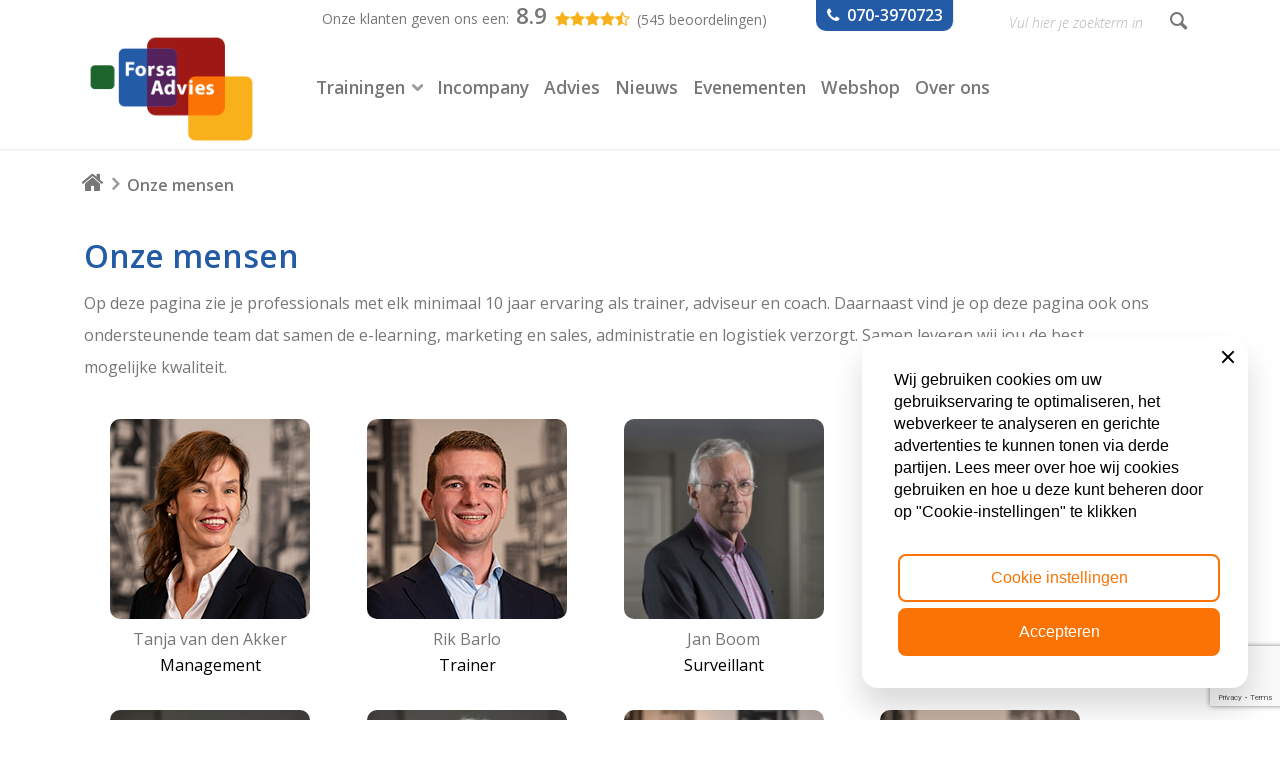

--- FILE ---
content_type: text/html; charset=UTF-8
request_url: https://www.forsa-advies.nl/onze-mensen/
body_size: 23681
content:
<!DOCTYPE html>
<html lang="nl-NL" class="html_stretched responsive av-preloader-disabled av-default-lightbox  html_header_top html_logo_left html_main_nav_header html_menu_right html_custom html_header_sticky html_header_shrinking html_header_topbar_active html_mobile_menu_tablet html_header_searchicon html_content_align_center html_header_unstick_top html_header_stretch_disabled html_minimal_header html_minimal_header_shadow html_elegant-blog html_modern-blog html_av-submenu-hidden html_av-submenu-display-click html_av-overlay-side html_av-overlay-side-classic html_av-submenu-clone html_entry_id_5331 av-cookies-no-cookie-consent av-no-preview html_text_menu_active ">
<head>
<!-- Google Tag Manager -->
<script>(function(w,d,s,l,i){w[l]=w[l]||[];w[l].push({'gtm.start':
new Date().getTime(),event:'gtm.js'});var f=d.getElementsByTagName(s)[0],
j=d.createElement(s),dl=l!='dataLayer'?'&l='+l:'';j.async=true;j.src=
'https://www.googletagmanager.com/gtm.js?id='+i+dl;f.parentNode.insertBefore(j,f);
})(window,document,'script','dataLayer','GTM-W6BLGMR');</script>
<!-- End Google Tag Manager -->
	
	<meta charset="UTF-8" />
<script type="text/javascript">
/* <![CDATA[ */
var gform;gform||(document.addEventListener("gform_main_scripts_loaded",function(){gform.scriptsLoaded=!0}),document.addEventListener("gform/theme/scripts_loaded",function(){gform.themeScriptsLoaded=!0}),window.addEventListener("DOMContentLoaded",function(){gform.domLoaded=!0}),gform={domLoaded:!1,scriptsLoaded:!1,themeScriptsLoaded:!1,isFormEditor:()=>"function"==typeof InitializeEditor,callIfLoaded:function(o){return!(!gform.domLoaded||!gform.scriptsLoaded||!gform.themeScriptsLoaded&&!gform.isFormEditor()||(gform.isFormEditor()&&console.warn("The use of gform.initializeOnLoaded() is deprecated in the form editor context and will be removed in Gravity Forms 3.1."),o(),0))},initializeOnLoaded:function(o){gform.callIfLoaded(o)||(document.addEventListener("gform_main_scripts_loaded",()=>{gform.scriptsLoaded=!0,gform.callIfLoaded(o)}),document.addEventListener("gform/theme/scripts_loaded",()=>{gform.themeScriptsLoaded=!0,gform.callIfLoaded(o)}),window.addEventListener("DOMContentLoaded",()=>{gform.domLoaded=!0,gform.callIfLoaded(o)}))},hooks:{action:{},filter:{}},addAction:function(o,r,e,t){gform.addHook("action",o,r,e,t)},addFilter:function(o,r,e,t){gform.addHook("filter",o,r,e,t)},doAction:function(o){gform.doHook("action",o,arguments)},applyFilters:function(o){return gform.doHook("filter",o,arguments)},removeAction:function(o,r){gform.removeHook("action",o,r)},removeFilter:function(o,r,e){gform.removeHook("filter",o,r,e)},addHook:function(o,r,e,t,n){null==gform.hooks[o][r]&&(gform.hooks[o][r]=[]);var d=gform.hooks[o][r];null==n&&(n=r+"_"+d.length),gform.hooks[o][r].push({tag:n,callable:e,priority:t=null==t?10:t})},doHook:function(r,o,e){var t;if(e=Array.prototype.slice.call(e,1),null!=gform.hooks[r][o]&&((o=gform.hooks[r][o]).sort(function(o,r){return o.priority-r.priority}),o.forEach(function(o){"function"!=typeof(t=o.callable)&&(t=window[t]),"action"==r?t.apply(null,e):e[0]=t.apply(null,e)})),"filter"==r)return e[0]},removeHook:function(o,r,t,n){var e;null!=gform.hooks[o][r]&&(e=(e=gform.hooks[o][r]).filter(function(o,r,e){return!!(null!=n&&n!=o.tag||null!=t&&t!=o.priority)}),gform.hooks[o][r]=e)}});
/* ]]> */
</script>



<!-- mobile setting -->
<meta name="viewport" content="width=device-width, initial-scale=1, maximum-scale=1">

<!-- Scripts/CSS and wp_head hook -->
<meta name='robots' content='index, follow, max-image-preview:large, max-snippet:-1, max-video-preview:-1' />
	<style>img:is([sizes="auto" i], [sizes^="auto," i]) { contain-intrinsic-size: 3000px 1500px }</style>
	
	<!-- This site is optimized with the Yoast SEO Premium plugin v25.5 (Yoast SEO v25.8) - https://yoast.com/wordpress/plugins/seo/ -->
	<title>Onze mensen | Forsa Advies</title>
<link data-rocket-preload as="style" href="https://fonts.googleapis.com/css?family=Open%20Sans%3A300%2C300i&#038;display=swap" rel="preload">
<link href="https://fonts.googleapis.com/css?family=Open%20Sans%3A300%2C300i&#038;display=swap" media="print" onload="this.media=&#039;all&#039;" rel="stylesheet">
<noscript><link rel="stylesheet" href="https://fonts.googleapis.com/css?family=Open%20Sans%3A300%2C300i&#038;display=swap"></noscript>
	<meta name="description" content="Het team van Forsa Advies: trainers, coaches, management en back office" />
	<link rel="canonical" href="https://www.forsa-advies.nl/nl_nl/onze-mensen/" />
	<meta property="og:locale" content="nl_NL" />
	<meta property="og:type" content="article" />
	<meta property="og:title" content="Onze mensen" />
	<meta property="og:description" content="Het team van Forsa Advies: trainers, coaches, management en back office" />
	<meta property="og:url" content="https://www.forsa-advies.nl/nl_nl/onze-mensen/" />
	<meta property="og:site_name" content="Forsa Advies" />
	<meta property="article:publisher" content="https://www.facebook.com/forsaadvies" />
	<meta property="article:modified_time" content="2025-09-09T21:13:17+00:00" />
	<meta property="og:image" content="https://www.forsa-advies.nl/wp-content/uploads/2018/12/bg-forsa-lr2pr.jpg" />
	<meta property="og:image:width" content="1500" />
	<meta property="og:image:height" content="660" />
	<meta property="og:image:type" content="image/jpeg" />
	<meta name="twitter:card" content="summary_large_image" />
	<meta name="twitter:site" content="@ForsaAdvies" />
	<meta name="twitter:label1" content="Geschatte leestijd" />
	<meta name="twitter:data1" content="1 minuut" />
	<script type="application/ld+json" class="yoast-schema-graph">{"@context":"https://schema.org","@graph":[{"@type":"WebPage","@id":"https://www.forsa-advies.nl/onze-mensen/","url":"https://www.forsa-advies.nl/onze-mensen/","name":"Onze mensen | Forsa Advies","isPartOf":{"@id":"https://www.forsa-advies.nl/#website"},"datePublished":"2018-08-06T09:12:25+00:00","dateModified":"2025-09-09T21:13:17+00:00","description":"Het team van Forsa Advies: trainers, coaches, management en back office","breadcrumb":{"@id":"https://www.forsa-advies.nl/onze-mensen/#breadcrumb"},"inLanguage":"nl-NL","potentialAction":[{"@type":"ReadAction","target":["https://www.forsa-advies.nl/onze-mensen/"]}]},{"@type":"BreadcrumbList","@id":"https://www.forsa-advies.nl/onze-mensen/#breadcrumb","itemListElement":[{"@type":"ListItem","position":1,"name":"Home","item":"https://www.forsa-advies.nl/home-2-2-2/"},{"@type":"ListItem","position":2,"name":"Onze mensen"}]},{"@type":"WebSite","@id":"https://www.forsa-advies.nl/#website","url":"https://www.forsa-advies.nl/","name":"Forsa Advies","description":"Forsa Advies: PRINCE2, ITIL, BiSL , IPMA, MSP, MoP, SAFe, Agile opleidingen en trainingen  Den Haag","potentialAction":[{"@type":"SearchAction","target":{"@type":"EntryPoint","urlTemplate":"https://www.forsa-advies.nl/?s={search_term_string}"},"query-input":{"@type":"PropertyValueSpecification","valueRequired":true,"valueName":"search_term_string"}}],"inLanguage":"nl-NL"}]}</script>
	<!-- / Yoast SEO Premium plugin. -->


<link rel='dns-prefetch' href='//ajax.googleapis.com' />
<link rel='dns-prefetch' href='//widgetlogic.org' />
<link rel='dns-prefetch' href='//www.google.com' />
<link rel='dns-prefetch' href='//fonts.googleapis.com' />
<link href='https://fonts.gstatic.com' crossorigin rel='preconnect' />
<link rel="alternate" type="application/rss+xml" title="Forsa Advies &raquo; feed" href="https://www.forsa-advies.nl/feed/" />
<link rel="alternate" type="application/rss+xml" title="Forsa Advies &raquo; reacties feed" href="https://www.forsa-advies.nl/comments/feed/" />
<script type="text/javascript">
/* <![CDATA[ */
window._wpemojiSettings = {"baseUrl":"https:\/\/s.w.org\/images\/core\/emoji\/16.0.1\/72x72\/","ext":".png","svgUrl":"https:\/\/s.w.org\/images\/core\/emoji\/16.0.1\/svg\/","svgExt":".svg","source":{"concatemoji":"https:\/\/www.forsa-advies.nl\/wp-includes\/js\/wp-emoji-release.min.js?ver=6.8.2"}};
/*! This file is auto-generated */
!function(s,n){var o,i,e;function c(e){try{var t={supportTests:e,timestamp:(new Date).valueOf()};sessionStorage.setItem(o,JSON.stringify(t))}catch(e){}}function p(e,t,n){e.clearRect(0,0,e.canvas.width,e.canvas.height),e.fillText(t,0,0);var t=new Uint32Array(e.getImageData(0,0,e.canvas.width,e.canvas.height).data),a=(e.clearRect(0,0,e.canvas.width,e.canvas.height),e.fillText(n,0,0),new Uint32Array(e.getImageData(0,0,e.canvas.width,e.canvas.height).data));return t.every(function(e,t){return e===a[t]})}function u(e,t){e.clearRect(0,0,e.canvas.width,e.canvas.height),e.fillText(t,0,0);for(var n=e.getImageData(16,16,1,1),a=0;a<n.data.length;a++)if(0!==n.data[a])return!1;return!0}function f(e,t,n,a){switch(t){case"flag":return n(e,"\ud83c\udff3\ufe0f\u200d\u26a7\ufe0f","\ud83c\udff3\ufe0f\u200b\u26a7\ufe0f")?!1:!n(e,"\ud83c\udde8\ud83c\uddf6","\ud83c\udde8\u200b\ud83c\uddf6")&&!n(e,"\ud83c\udff4\udb40\udc67\udb40\udc62\udb40\udc65\udb40\udc6e\udb40\udc67\udb40\udc7f","\ud83c\udff4\u200b\udb40\udc67\u200b\udb40\udc62\u200b\udb40\udc65\u200b\udb40\udc6e\u200b\udb40\udc67\u200b\udb40\udc7f");case"emoji":return!a(e,"\ud83e\udedf")}return!1}function g(e,t,n,a){var r="undefined"!=typeof WorkerGlobalScope&&self instanceof WorkerGlobalScope?new OffscreenCanvas(300,150):s.createElement("canvas"),o=r.getContext("2d",{willReadFrequently:!0}),i=(o.textBaseline="top",o.font="600 32px Arial",{});return e.forEach(function(e){i[e]=t(o,e,n,a)}),i}function t(e){var t=s.createElement("script");t.src=e,t.defer=!0,s.head.appendChild(t)}"undefined"!=typeof Promise&&(o="wpEmojiSettingsSupports",i=["flag","emoji"],n.supports={everything:!0,everythingExceptFlag:!0},e=new Promise(function(e){s.addEventListener("DOMContentLoaded",e,{once:!0})}),new Promise(function(t){var n=function(){try{var e=JSON.parse(sessionStorage.getItem(o));if("object"==typeof e&&"number"==typeof e.timestamp&&(new Date).valueOf()<e.timestamp+604800&&"object"==typeof e.supportTests)return e.supportTests}catch(e){}return null}();if(!n){if("undefined"!=typeof Worker&&"undefined"!=typeof OffscreenCanvas&&"undefined"!=typeof URL&&URL.createObjectURL&&"undefined"!=typeof Blob)try{var e="postMessage("+g.toString()+"("+[JSON.stringify(i),f.toString(),p.toString(),u.toString()].join(",")+"));",a=new Blob([e],{type:"text/javascript"}),r=new Worker(URL.createObjectURL(a),{name:"wpTestEmojiSupports"});return void(r.onmessage=function(e){c(n=e.data),r.terminate(),t(n)})}catch(e){}c(n=g(i,f,p,u))}t(n)}).then(function(e){for(var t in e)n.supports[t]=e[t],n.supports.everything=n.supports.everything&&n.supports[t],"flag"!==t&&(n.supports.everythingExceptFlag=n.supports.everythingExceptFlag&&n.supports[t]);n.supports.everythingExceptFlag=n.supports.everythingExceptFlag&&!n.supports.flag,n.DOMReady=!1,n.readyCallback=function(){n.DOMReady=!0}}).then(function(){return e}).then(function(){var e;n.supports.everything||(n.readyCallback(),(e=n.source||{}).concatemoji?t(e.concatemoji):e.wpemoji&&e.twemoji&&(t(e.twemoji),t(e.wpemoji)))}))}((window,document),window._wpemojiSettings);
/* ]]> */
</script>
<style id='wp-emoji-styles-inline-css' type='text/css'>

	img.wp-smiley, img.emoji {
		display: inline !important;
		border: none !important;
		box-shadow: none !important;
		height: 1em !important;
		width: 1em !important;
		margin: 0 0.07em !important;
		vertical-align: -0.1em !important;
		background: none !important;
		padding: 0 !important;
	}
</style>
<link rel='stylesheet' id='wp-block-library-css' href='https://www.forsa-advies.nl/wp-includes/css/dist/block-library/style.min.css?ver=6.8.2' type='text/css' media='all' />
<style id='classic-theme-styles-inline-css' type='text/css'>
/*! This file is auto-generated */
.wp-block-button__link{color:#fff;background-color:#32373c;border-radius:9999px;box-shadow:none;text-decoration:none;padding:calc(.667em + 2px) calc(1.333em + 2px);font-size:1.125em}.wp-block-file__button{background:#32373c;color:#fff;text-decoration:none}
</style>
<link rel='stylesheet' id='block-widget-css' href='https://www.forsa-advies.nl/wp-content/plugins/widget-logic/block_widget/css/widget.css?ver=1751656863' type='text/css' media='all' />
<style id='global-styles-inline-css' type='text/css'>
:root{--wp--preset--aspect-ratio--square: 1;--wp--preset--aspect-ratio--4-3: 4/3;--wp--preset--aspect-ratio--3-4: 3/4;--wp--preset--aspect-ratio--3-2: 3/2;--wp--preset--aspect-ratio--2-3: 2/3;--wp--preset--aspect-ratio--16-9: 16/9;--wp--preset--aspect-ratio--9-16: 9/16;--wp--preset--color--black: #000000;--wp--preset--color--cyan-bluish-gray: #abb8c3;--wp--preset--color--white: #ffffff;--wp--preset--color--pale-pink: #f78da7;--wp--preset--color--vivid-red: #cf2e2e;--wp--preset--color--luminous-vivid-orange: #ff6900;--wp--preset--color--luminous-vivid-amber: #fcb900;--wp--preset--color--light-green-cyan: #7bdcb5;--wp--preset--color--vivid-green-cyan: #00d084;--wp--preset--color--pale-cyan-blue: #8ed1fc;--wp--preset--color--vivid-cyan-blue: #0693e3;--wp--preset--color--vivid-purple: #9b51e0;--wp--preset--gradient--vivid-cyan-blue-to-vivid-purple: linear-gradient(135deg,rgba(6,147,227,1) 0%,rgb(155,81,224) 100%);--wp--preset--gradient--light-green-cyan-to-vivid-green-cyan: linear-gradient(135deg,rgb(122,220,180) 0%,rgb(0,208,130) 100%);--wp--preset--gradient--luminous-vivid-amber-to-luminous-vivid-orange: linear-gradient(135deg,rgba(252,185,0,1) 0%,rgba(255,105,0,1) 100%);--wp--preset--gradient--luminous-vivid-orange-to-vivid-red: linear-gradient(135deg,rgba(255,105,0,1) 0%,rgb(207,46,46) 100%);--wp--preset--gradient--very-light-gray-to-cyan-bluish-gray: linear-gradient(135deg,rgb(238,238,238) 0%,rgb(169,184,195) 100%);--wp--preset--gradient--cool-to-warm-spectrum: linear-gradient(135deg,rgb(74,234,220) 0%,rgb(151,120,209) 20%,rgb(207,42,186) 40%,rgb(238,44,130) 60%,rgb(251,105,98) 80%,rgb(254,248,76) 100%);--wp--preset--gradient--blush-light-purple: linear-gradient(135deg,rgb(255,206,236) 0%,rgb(152,150,240) 100%);--wp--preset--gradient--blush-bordeaux: linear-gradient(135deg,rgb(254,205,165) 0%,rgb(254,45,45) 50%,rgb(107,0,62) 100%);--wp--preset--gradient--luminous-dusk: linear-gradient(135deg,rgb(255,203,112) 0%,rgb(199,81,192) 50%,rgb(65,88,208) 100%);--wp--preset--gradient--pale-ocean: linear-gradient(135deg,rgb(255,245,203) 0%,rgb(182,227,212) 50%,rgb(51,167,181) 100%);--wp--preset--gradient--electric-grass: linear-gradient(135deg,rgb(202,248,128) 0%,rgb(113,206,126) 100%);--wp--preset--gradient--midnight: linear-gradient(135deg,rgb(2,3,129) 0%,rgb(40,116,252) 100%);--wp--preset--font-size--small: 13px;--wp--preset--font-size--medium: 20px;--wp--preset--font-size--large: 36px;--wp--preset--font-size--x-large: 42px;--wp--preset--spacing--20: 0.44rem;--wp--preset--spacing--30: 0.67rem;--wp--preset--spacing--40: 1rem;--wp--preset--spacing--50: 1.5rem;--wp--preset--spacing--60: 2.25rem;--wp--preset--spacing--70: 3.38rem;--wp--preset--spacing--80: 5.06rem;--wp--preset--shadow--natural: 6px 6px 9px rgba(0, 0, 0, 0.2);--wp--preset--shadow--deep: 12px 12px 50px rgba(0, 0, 0, 0.4);--wp--preset--shadow--sharp: 6px 6px 0px rgba(0, 0, 0, 0.2);--wp--preset--shadow--outlined: 6px 6px 0px -3px rgba(255, 255, 255, 1), 6px 6px rgba(0, 0, 0, 1);--wp--preset--shadow--crisp: 6px 6px 0px rgba(0, 0, 0, 1);}:where(.is-layout-flex){gap: 0.5em;}:where(.is-layout-grid){gap: 0.5em;}body .is-layout-flex{display: flex;}.is-layout-flex{flex-wrap: wrap;align-items: center;}.is-layout-flex > :is(*, div){margin: 0;}body .is-layout-grid{display: grid;}.is-layout-grid > :is(*, div){margin: 0;}:where(.wp-block-columns.is-layout-flex){gap: 2em;}:where(.wp-block-columns.is-layout-grid){gap: 2em;}:where(.wp-block-post-template.is-layout-flex){gap: 1.25em;}:where(.wp-block-post-template.is-layout-grid){gap: 1.25em;}.has-black-color{color: var(--wp--preset--color--black) !important;}.has-cyan-bluish-gray-color{color: var(--wp--preset--color--cyan-bluish-gray) !important;}.has-white-color{color: var(--wp--preset--color--white) !important;}.has-pale-pink-color{color: var(--wp--preset--color--pale-pink) !important;}.has-vivid-red-color{color: var(--wp--preset--color--vivid-red) !important;}.has-luminous-vivid-orange-color{color: var(--wp--preset--color--luminous-vivid-orange) !important;}.has-luminous-vivid-amber-color{color: var(--wp--preset--color--luminous-vivid-amber) !important;}.has-light-green-cyan-color{color: var(--wp--preset--color--light-green-cyan) !important;}.has-vivid-green-cyan-color{color: var(--wp--preset--color--vivid-green-cyan) !important;}.has-pale-cyan-blue-color{color: var(--wp--preset--color--pale-cyan-blue) !important;}.has-vivid-cyan-blue-color{color: var(--wp--preset--color--vivid-cyan-blue) !important;}.has-vivid-purple-color{color: var(--wp--preset--color--vivid-purple) !important;}.has-black-background-color{background-color: var(--wp--preset--color--black) !important;}.has-cyan-bluish-gray-background-color{background-color: var(--wp--preset--color--cyan-bluish-gray) !important;}.has-white-background-color{background-color: var(--wp--preset--color--white) !important;}.has-pale-pink-background-color{background-color: var(--wp--preset--color--pale-pink) !important;}.has-vivid-red-background-color{background-color: var(--wp--preset--color--vivid-red) !important;}.has-luminous-vivid-orange-background-color{background-color: var(--wp--preset--color--luminous-vivid-orange) !important;}.has-luminous-vivid-amber-background-color{background-color: var(--wp--preset--color--luminous-vivid-amber) !important;}.has-light-green-cyan-background-color{background-color: var(--wp--preset--color--light-green-cyan) !important;}.has-vivid-green-cyan-background-color{background-color: var(--wp--preset--color--vivid-green-cyan) !important;}.has-pale-cyan-blue-background-color{background-color: var(--wp--preset--color--pale-cyan-blue) !important;}.has-vivid-cyan-blue-background-color{background-color: var(--wp--preset--color--vivid-cyan-blue) !important;}.has-vivid-purple-background-color{background-color: var(--wp--preset--color--vivid-purple) !important;}.has-black-border-color{border-color: var(--wp--preset--color--black) !important;}.has-cyan-bluish-gray-border-color{border-color: var(--wp--preset--color--cyan-bluish-gray) !important;}.has-white-border-color{border-color: var(--wp--preset--color--white) !important;}.has-pale-pink-border-color{border-color: var(--wp--preset--color--pale-pink) !important;}.has-vivid-red-border-color{border-color: var(--wp--preset--color--vivid-red) !important;}.has-luminous-vivid-orange-border-color{border-color: var(--wp--preset--color--luminous-vivid-orange) !important;}.has-luminous-vivid-amber-border-color{border-color: var(--wp--preset--color--luminous-vivid-amber) !important;}.has-light-green-cyan-border-color{border-color: var(--wp--preset--color--light-green-cyan) !important;}.has-vivid-green-cyan-border-color{border-color: var(--wp--preset--color--vivid-green-cyan) !important;}.has-pale-cyan-blue-border-color{border-color: var(--wp--preset--color--pale-cyan-blue) !important;}.has-vivid-cyan-blue-border-color{border-color: var(--wp--preset--color--vivid-cyan-blue) !important;}.has-vivid-purple-border-color{border-color: var(--wp--preset--color--vivid-purple) !important;}.has-vivid-cyan-blue-to-vivid-purple-gradient-background{background: var(--wp--preset--gradient--vivid-cyan-blue-to-vivid-purple) !important;}.has-light-green-cyan-to-vivid-green-cyan-gradient-background{background: var(--wp--preset--gradient--light-green-cyan-to-vivid-green-cyan) !important;}.has-luminous-vivid-amber-to-luminous-vivid-orange-gradient-background{background: var(--wp--preset--gradient--luminous-vivid-amber-to-luminous-vivid-orange) !important;}.has-luminous-vivid-orange-to-vivid-red-gradient-background{background: var(--wp--preset--gradient--luminous-vivid-orange-to-vivid-red) !important;}.has-very-light-gray-to-cyan-bluish-gray-gradient-background{background: var(--wp--preset--gradient--very-light-gray-to-cyan-bluish-gray) !important;}.has-cool-to-warm-spectrum-gradient-background{background: var(--wp--preset--gradient--cool-to-warm-spectrum) !important;}.has-blush-light-purple-gradient-background{background: var(--wp--preset--gradient--blush-light-purple) !important;}.has-blush-bordeaux-gradient-background{background: var(--wp--preset--gradient--blush-bordeaux) !important;}.has-luminous-dusk-gradient-background{background: var(--wp--preset--gradient--luminous-dusk) !important;}.has-pale-ocean-gradient-background{background: var(--wp--preset--gradient--pale-ocean) !important;}.has-electric-grass-gradient-background{background: var(--wp--preset--gradient--electric-grass) !important;}.has-midnight-gradient-background{background: var(--wp--preset--gradient--midnight) !important;}.has-small-font-size{font-size: var(--wp--preset--font-size--small) !important;}.has-medium-font-size{font-size: var(--wp--preset--font-size--medium) !important;}.has-large-font-size{font-size: var(--wp--preset--font-size--large) !important;}.has-x-large-font-size{font-size: var(--wp--preset--font-size--x-large) !important;}
:where(.wp-block-post-template.is-layout-flex){gap: 1.25em;}:where(.wp-block-post-template.is-layout-grid){gap: 1.25em;}
:where(.wp-block-columns.is-layout-flex){gap: 2em;}:where(.wp-block-columns.is-layout-grid){gap: 2em;}
:root :where(.wp-block-pullquote){font-size: 1.5em;line-height: 1.6;}
</style>

<link rel='stylesheet' id='load-fa-css' href='https://www.forsa-advies.nl/faw/css/faw.css?ver=6.8.2' type='text/css' media='all' />
<link rel='stylesheet' id='avia-merged-styles-css' href='https://www.forsa-advies.nl/wp-content/uploads/dynamic_avia/avia-merged-styles-5721719ac03653928bb406cec1779281---688382376266e.css' type='text/css' media='all' />
<!--n2css--><!--n2js--><script type="text/javascript" src="https://ajax.googleapis.com/ajax/libs/jquery/1.12.4/jquery.min.js?ver=1.12.4" id="jquery-js"></script>
<link rel="https://api.w.org/" href="https://www.forsa-advies.nl/wp-json/" /><link rel="alternate" title="JSON" type="application/json" href="https://www.forsa-advies.nl/wp-json/wp/v2/pages/5331" /><link rel="EditURI" type="application/rsd+xml" title="RSD" href="https://www.forsa-advies.nl/xmlrpc.php?rsd" />
<meta name="generator" content="WordPress 6.8.2" />
<link rel='shortlink' href='https://www.forsa-advies.nl/?p=5331' />
<link rel="alternate" title="oEmbed (JSON)" type="application/json+oembed" href="https://www.forsa-advies.nl/wp-json/oembed/1.0/embed?url=https%3A%2F%2Fwww.forsa-advies.nl%2Fonze-mensen%2F" />
<link rel="alternate" title="oEmbed (XML)" type="text/xml+oembed" href="https://www.forsa-advies.nl/wp-json/oembed/1.0/embed?url=https%3A%2F%2Fwww.forsa-advies.nl%2Fonze-mensen%2F&#038;format=xml" />
	<style>
		.class_gwp_my_template_file {
			cursor:help;
		}
	</style>
	<link rel="profile" href="http://gmpg.org/xfn/11" />
<link rel="alternate" type="application/rss+xml" title="Forsa Advies RSS2 Feed" href="https://www.forsa-advies.nl/feed/" />
<link rel="pingback" href="https://www.forsa-advies.nl/xmlrpc.php" />

<style type='text/css' media='screen'>
 #top #header_main > .container, #top #header_main > .container .main_menu  .av-main-nav > li > a, #top #header_main #menu-item-shop .cart_dropdown_link{ height:120px; line-height: 120px; }
 .html_top_nav_header .av-logo-container{ height:120px;  }
 .html_header_top.html_header_sticky #top #wrap_all #main{ padding-top:150px; } 
</style>
<!--[if lt IE 9]><script src="https://www.forsa-advies.nl/wp-content/themes/enfold/js/html5shiv.js"></script><![endif]-->
<link rel="icon" href="https://www.forsa-advies.nl/wp-content/uploads/2018/05/favicon.ico" type="image/x-icon">

<!-- To speed up the rendering and to display the site as fast as possible to the user we include some styles and scripts for above the fold content inline -->
<script type="text/javascript">'use strict';var avia_is_mobile=!1;if(/Android|webOS|iPhone|iPad|iPod|BlackBerry|IEMobile|Opera Mini/i.test(navigator.userAgent)&&'ontouchstart' in document.documentElement){avia_is_mobile=!0;document.documentElement.className+=' avia_mobile '}
else{document.documentElement.className+=' avia_desktop '};document.documentElement.className+=' js_active ';(function(){var e=['-webkit-','-moz-','-ms-',''],n='';for(var t in e){if(e[t]+'transform' in document.documentElement.style){document.documentElement.className+=' avia_transform ';n=e[t]+'transform'};if(e[t]+'perspective' in document.documentElement.style)document.documentElement.className+=' avia_transform3d '};if(typeof document.getElementsByClassName=='function'&&typeof document.documentElement.getBoundingClientRect=='function'&&avia_is_mobile==!1){if(n&&window.innerHeight>0){setTimeout(function(){var e=0,o={},a=0,t=document.getElementsByClassName('av-parallax'),i=window.pageYOffset||document.documentElement.scrollTop;for(e=0;e<t.length;e++){t[e].style.top='0px';o=t[e].getBoundingClientRect();a=Math.ceil((window.innerHeight+i-o.top)*0.3);t[e].style[n]='translate(0px, '+a+'px)';t[e].style.top='auto';t[e].className+=' enabled-parallax '}},50)}}})();</script>		<style type="text/css" id="wp-custom-css">
			tr.avia-heading-row {     background-color: #245ba7 !important;}		</style>
		<style type='text/css'>
@font-face {font-family: 'entypo-fontello'; font-weight: normal; font-style: normal; font-display: auto;
src: url('https://www.forsa-advies.nl/wp-content/themes/enfold/config-templatebuilder/avia-template-builder/assets/fonts/entypo-fontello.woff2') format('woff2'),
url('https://www.forsa-advies.nl/wp-content/themes/enfold/config-templatebuilder/avia-template-builder/assets/fonts/entypo-fontello.woff') format('woff'),
url('https://www.forsa-advies.nl/wp-content/themes/enfold/config-templatebuilder/avia-template-builder/assets/fonts/entypo-fontello.ttf') format('truetype'), 
url('https://www.forsa-advies.nl/wp-content/themes/enfold/config-templatebuilder/avia-template-builder/assets/fonts/entypo-fontello.svg#entypo-fontello') format('svg'),
url('https://www.forsa-advies.nl/wp-content/themes/enfold/config-templatebuilder/avia-template-builder/assets/fonts/entypo-fontello.eot'),
url('https://www.forsa-advies.nl/wp-content/themes/enfold/config-templatebuilder/avia-template-builder/assets/fonts/entypo-fontello.eot?#iefix') format('embedded-opentype');
} #top .avia-font-entypo-fontello, body .avia-font-entypo-fontello, html body [data-av_iconfont='entypo-fontello']:before{ font-family: 'entypo-fontello'; }
</style><noscript><style id="rocket-lazyload-nojs-css">.rll-youtube-player, [data-lazy-src]{display:none !important;}</style></noscript>
<!-- Google Consent Mode -->
<script>
window.dataLayer = window.dataLayer || [];
function gtag() {
  dataLayer.push(arguments);
}

gtag('consent', 'default', {
  ad_storage: "denied",
  ad_user_data: "denied", 
  ad_personalization: "denied",
  analytics_storage: "granted",
  functionality_storage: "granted",
  personalization_storage: "granted",
  security_storage: "granted",
  wait_for_update: 2000,
});

gtag("set", "ads_data_redaction", true);
gtag("set", "url_passthrough", true);
</script>
<!-- End Google Consent Mode -->


<meta name="generator" content="WP Rocket 3.19.1.2" data-wpr-features="wpr_lazyload_images wpr_desktop" /></head>




<body class="pw" id="top" class="wp-singular page-template-default page page-id-5331 wp-theme-enfold wp-child-theme-enfold-child stretched open_sans " itemscope="itemscope" itemtype="https://schema.org/WebPage" >
<!-- Google Tag Manager (noscript) -->
<noscript><iframe src="https://www.googletagmanager.com/ns.html?id=GTM-W6BLGMR"
height="0" width="0" style="display:none;visibility:hidden"></iframe></noscript>
<!-- End Google Tag Manager (noscript) -->

	
	<div id='wrap_all'>

	
<header id='header' class='all_colors header_color light_bg_color  av_header_top av_logo_left av_main_nav_header av_menu_right av_custom av_header_sticky av_header_shrinking av_header_stretch_disabled av_mobile_menu_tablet av_header_searchicon av_header_unstick_top av_minimal_header av_minimal_header_shadow av_bottom_nav_disabled  av_alternate_logo_active av_header_border_disabled'  role="banner" itemscope="itemscope" itemtype="https://schema.org/WPHeader" >

		<div id='header_meta' class='container_wrap container_wrap_meta  av_secondary_right av_extra_header_active av_entry_id_5331'>
		
			      <div class='container container_menu'>
			      <nav class='sub_menu'  role="navigation" itemscope="itemscope" itemtype="https://schema.org/SiteNavigationElement" ><ul id="avia2-menu" class="menu"><li id="menu-item-3141" class="teltopomenu menu-item menu-item-type-custom menu-item-object-custom menu-item-3141"><a href="tel:0031703970723"><i class="fa fa-phone"></i>  070-3970723</a></li>
<li class="av-burger-menu-main menu-item-avia-special av-small-burger-icon">
	        			<a href="#" aria-label="Menu" aria-hidden="false">
							<span class="av-hamburger av-hamburger--spin av-js-hamburger">
								<span class="av-hamburger-box">
						          <span class="av-hamburger-inner"></span>
						          <strong>Menu</strong>
								</span>
							</span>
							<span class="avia_hidden_link_text">Menu</span>
						</a>
	        		   </li></ul></nav>			      </div>
		</div>

		<div  id='header_main' class='container_wrap container_wrap_logo'>
	
        <div class='container av-logo-container'><div class='inner-container'><span class='logo'><a href='https://www.forsa-advies.nl/'><img height="100" width="300" src="data:image/svg+xml,%3Csvg%20xmlns='http://www.w3.org/2000/svg'%20viewBox='0%200%20300%20100'%3E%3C/svg%3E" alt='Forsa Advies' title='' data-lazy-src="https://www.forsa-advies.nl/wp-content/uploads/2018/03/forsa-advies-logo.png" /><noscript><img height="100" width="300" src='https://www.forsa-advies.nl/wp-content/uploads/2018/03/forsa-advies-logo.png' alt='Forsa Advies' title='' /></noscript></a></span><nav class='main_menu' data-selectname='Selecteer een pagina'  role="navigation" itemscope="itemscope" itemtype="https://schema.org/SiteNavigationElement" ><div class="avia-menu av-main-nav-wrap"><ul id="avia-menu" class="menu av-main-nav"><li id="menu-item-4741" class="start only_desktop menu-item menu-item-type-custom menu-item-object-custom menu-item-has-children menu-item-mega-parent  menu-item-top-level menu-item-top-level-1"><a href="#" itemprop="url"><span class="avia-bullet"></span><span class="avia-menu-text">Trainingen</span><span class="avia-menu-fx"><span class="avia-arrow-wrap"><span class="avia-arrow"></span></span></span></a>
<div class='avia_mega_div avia_mega5 twelve units'>

<ul class="sub-menu">
	<li id="menu-item-4742" class="submenukop nib only_desktop menu-item menu-item-type-custom menu-item-object-custom menu-item-has-children avia_mega_menu_columns_5 three units  avia_mega_menu_columns_first">
	<ul class="sub-menu">
		<li id="menu-item-4743" class="avia_mega_text_block only_desktop menu-item menu-item-type-custom menu-item-object-custom"><span class="mega_menu_title heading-color av-special-font">Complete aanbod</span>
<span class="menu-intro">
<br>Wilt u bekijken welke trainingen er starten volgende maand? Of kijken welke trainingen er starten bij u in de buurt? 
<br><br>
Gebruik de sorteer- en filtermogelijkheden van ons complete trainingsoverzicht.
<br><br>
<div id="div_ovztr"><a href="/trainingen" id="overzicht_trainingen">Overzicht trainingen</a></div>
<span></li>
	</ul>
</li>
	<li id="menu-item-4744" class="submenukop only_desktop menu-item menu-item-type-custom menu-item-object-custom menu-item-has-children avia_mega_menu_columns_5 three units "><span class='mega_menu_title heading-color av-special-font'>Alle Opleidingen</span>
	<ul class="sub-menu">
		<li id="menu-item-9518" class="avia_mega_text_block submenukop only_desktop menu-item menu-item-type-post_type menu-item-object-page"> Projectmanagement</li>
		<li id="menu-item-29739" class="only_desktop menu-item menu-item-type-post_type menu-item-object-page"><a href="https://www.forsa-advies.nl/trainingen/prince2/" itemprop="url"><span class="avia-bullet"></span><span class="avia-menu-text">PRINCE2</span></a></li>
		<li id="menu-item-29762" class="only_desktop menu-item menu-item-type-post_type menu-item-object-page"><a href="https://www.forsa-advies.nl/trainingen/ipma/" itemprop="url"><span class="avia-bullet"></span><span class="avia-menu-text">IPMA</span></a></li>
		<li id="menu-item-30878" class="only_desktop menu-item menu-item-type-post_type menu-item-object-page"><a href="https://www.forsa-advies.nl/trainingen/wisp/" itemprop="url"><span class="avia-bullet"></span><span class="avia-menu-text">WISP®</span></a></li>
		<li id="menu-item-9520" class="avia_mega_text_block submenukop only_desktop menu-item menu-item-type-post_type menu-item-object-page">Programma- en portfoliomanagement</li>
		<li id="menu-item-30190" class="only_desktop menu-item menu-item-type-post_type menu-item-object-page"><a href="https://www.forsa-advies.nl/trainingen/msp/" itemprop="url"><span class="avia-bullet"></span><span class="avia-menu-text">MSP®</span></a></li>
		<li id="menu-item-30184" class="only_desktop menu-item menu-item-type-post_type menu-item-object-page"><a href="https://www.forsa-advies.nl/trainingen/mop/" itemprop="url"><span class="avia-bullet"></span><span class="avia-menu-text">MoP®</span></a></li>
		<li id="menu-item-30489" class="only_desktop menu-item menu-item-type-post_type menu-item-object-page"><a href="https://www.forsa-advies.nl/trainingen/p3o/" itemprop="url"><span class="avia-bullet"></span><span class="avia-menu-text">P3O®</span></a></li>
	</ul>
</li>
	<li id="menu-item-4758" class="pwcss only_desktop menu-item menu-item-type-custom menu-item-object-custom menu-item-has-children avia_mega_menu_columns_5 three units "><span class='mega_menu_title heading-color av-special-font'>pw1</span>
	<ul class="sub-menu">
		<li id="menu-item-9530" class="avia_mega_text_block submenukop only_desktop menu-item menu-item-type-post_type menu-item-object-page">Risicomanagement</li>
		<li id="menu-item-32018" class="only_desktop menu-item menu-item-type-post_type menu-item-object-page"><a href="https://www.forsa-advies.nl/trainingen/management-of-risk/" itemprop="url"><span class="avia-bullet"></span><span class="avia-menu-text">M_o_R</span></a></li>
		<li id="menu-item-9535" class="avia_mega_text_block submenukop only_desktop menu-item menu-item-type-post_type menu-item-object-page">IT informatie- en servicemanagement</li>
		<li id="menu-item-30178" class="only_desktop menu-item menu-item-type-post_type menu-item-object-page"><a href="https://www.forsa-advies.nl/trainingen/bisl/" itemprop="url"><span class="avia-bullet"></span><span class="avia-menu-text">BiSL®</span></a></li>
		<li id="menu-item-30519" class="only_desktop menu-item menu-item-type-post_type menu-item-object-page"><a href="https://www.forsa-advies.nl/trainingen/itil/" itemprop="url"><span class="avia-bullet"></span><span class="avia-menu-text">ITIL®</span></a></li>
		<li id="menu-item-30870" class="only_desktop menu-item menu-item-type-post_type menu-item-object-page"><a href="https://www.forsa-advies.nl/trainingen/cobit-2019/" itemprop="url"><span class="avia-bullet"></span><span class="avia-menu-text">COBIT®2019</span></a></li>
		<li id="menu-item-12934" class="avia_mega_text_block submenukop only_desktop menu-item menu-item-type-post_type menu-item-object-page"> Lean</li>
		<li id="menu-item-12935" class="only_desktop menu-item menu-item-type-post_type menu-item-object-page"><a href="https://www.forsa-advies.nl/trainingen/lean/" itemprop="url"><span class="avia-bullet"></span><span class="avia-menu-text">Lean</span></a></li>
	</ul>
</li>
	<li id="menu-item-4771" class="only_desktop menu-item menu-item-type-custom menu-item-object-custom menu-item-has-children avia_mega_menu_columns_5 three units "><span class='mega_menu_title heading-color av-special-font'>pw2</span>
	<ul class="sub-menu">
		<li id="menu-item-9537" class="avia_mega_text_block submenukop only_desktop menu-item menu-item-type-post_type menu-item-object-page">Verandermanagement </li>
		<li id="menu-item-29771" class="only_desktop menu-item menu-item-type-post_type menu-item-object-page"><a href="https://www.forsa-advies.nl/trainingen/verandermanagement/" itemprop="url"><span class="avia-bullet"></span><span class="avia-menu-text">Verandermanagement</span></a></li>
		<li id="menu-item-12369" class="menu-item menu-item-type-post_type menu-item-object-page"><a href="https://www.forsa-advies.nl/trainingen/spiral-dynamics/" itemprop="url"><span class="avia-bullet"></span><span class="avia-menu-text">Spiral Dynamics</span></a></li>
		<li id="menu-item-28588" class="avia_mega_text_block menu-item menu-item-type-post_type menu-item-object-page"> Agile Werken</li>
		<li id="menu-item-30196" class="only_desktop menu-item menu-item-type-post_type menu-item-object-page"><a href="https://www.forsa-advies.nl/trainingen/agile-pm/" itemprop="url"><span class="avia-bullet"></span><span class="avia-menu-text">AgilePM®</span></a></li>
		<li id="menu-item-30202" class="only_desktop menu-item menu-item-type-post_type menu-item-object-page"><a href="https://www.forsa-advies.nl/trainingen/scrum/" itemprop="url"><span class="avia-bullet"></span><span class="avia-menu-text">Scrum</span></a></li>
		<li id="menu-item-30477" class="only_desktop menu-item menu-item-type-post_type menu-item-object-page"><a href="https://www.forsa-advies.nl/trainingen/safe/" itemprop="url"><span class="avia-bullet"></span><span class="avia-menu-text">SAFe®</span></a></li>
		<li id="menu-item-29730" class="only_desktop menu-item menu-item-type-post_type menu-item-object-page"><a href="https://www.forsa-advies.nl/trainingen/prince2-agile/" itemprop="url"><span class="avia-bullet"></span><span class="avia-menu-text">PRINCE2 Agile</span></a></li>
	</ul>
</li>
	<li id="menu-item-4782" class="only_desktop menu-item menu-item-type-custom menu-item-object-custom menu-item-has-children avia_mega_menu_columns_5 three units avia_mega_menu_columns_last"><span class='mega_menu_title heading-color av-special-font'>  pw3</span>
	<ul class="sub-menu">
		<li id="menu-item-29820" class="avia_mega_text_block submenukop only_desktop menu-item menu-item-type-taxonomy menu-item-object-category"> Persoonlijke vaardigheden</li>
		<li id="menu-item-29821" class="menu-item menu-item-type-post_type menu-item-object-page"><a href="https://www.forsa-advies.nl/trainingen/projectvaardigheden/soft-skills-voor-projectmanagers/" itemprop="url"><span class="avia-bullet"></span><span class="avia-menu-text">Soft Skills voor Projectmanagers</span></a></li>
		<li id="menu-item-29822" class="menu-item menu-item-type-post_type menu-item-object-page"><a href="https://www.forsa-advies.nl/trainingen/projectvaardigheden/facilitation-foundation/" itemprop="url"><span class="avia-bullet"></span><span class="avia-menu-text">Facilitation Foundation</span></a></li>
		<li id="menu-item-29823" class="menu-item menu-item-type-post_type menu-item-object-page"><a href="https://www.forsa-advies.nl/trainingen/projectvaardigheden/onderhandelen-voor-projectmanagers/" itemprop="url"><span class="avia-bullet"></span><span class="avia-menu-text">Onderhandelen voor projectmanagers</span></a></li>
		<li id="menu-item-29824" class="menu-item menu-item-type-post_type menu-item-object-page"><a href="https://www.forsa-advies.nl/trainingen/projectvaardigheden/stakeholder-engagement-foundation/" itemprop="url"><span class="avia-bullet"></span><span class="avia-menu-text">Stakeholder Engagement Foundation</span></a></li>
	</ul>
</li>
</ul>

</div>
</li>
<li id="menu-item-6607" class="only_mobile menu-item menu-item-type-custom menu-item-object-custom menu-item-has-children menu-item-top-level menu-item-top-level-2"><a href="#" itemprop="url"><span class="avia-bullet"></span><span class="avia-menu-text">Trainingen</span><span class="avia-menu-fx"><span class="avia-arrow-wrap"><span class="avia-arrow"></span></span></span></a>


<ul class="sub-menu">
	<li id="menu-item-10382" class="only_mobile productgroep menu-item menu-item-type-post_type menu-item-object-page menu-item-has-children"><a title="productgroep" href="https://www.forsa-advies.nl/projectmanagement/" itemprop="url"><span class="avia-bullet"></span><span class="avia-menu-text">Projectmanagement</span></a>
	<ul class="sub-menu">
		<li id="menu-item-29740" class="only_mobile menu-item menu-item-type-post_type menu-item-object-page"><a href="https://www.forsa-advies.nl/trainingen/prince2/" itemprop="url"><span class="avia-bullet"></span><span class="avia-menu-text">PRINCE2</span></a></li>
		<li id="menu-item-29763" class="menu-item menu-item-type-post_type menu-item-object-page"><a href="https://www.forsa-advies.nl/trainingen/ipma/" itemprop="url"><span class="avia-bullet"></span><span class="avia-menu-text">IPMA</span></a></li>
		<li id="menu-item-30877" class="only_mobile menu-item menu-item-type-post_type menu-item-object-page"><a href="https://www.forsa-advies.nl/trainingen/wisp/" itemprop="url"><span class="avia-bullet"></span><span class="avia-menu-text">WISP®</span></a></li>
	</ul>
</li>
	<li id="menu-item-10388" class="only_mobile productgroep menu-item menu-item-type-post_type menu-item-object-page menu-item-has-children"><a title="productgroep" href="https://www.forsa-advies.nl/programma-en-portfoliomanagement/" itemprop="url"><span class="avia-bullet"></span><span class="avia-menu-text">Programma- en portfoliomanagement</span></a>
	<ul class="sub-menu">
		<li id="menu-item-30191" class="only_mobile menu-item menu-item-type-post_type menu-item-object-page"><a href="https://www.forsa-advies.nl/trainingen/msp/" itemprop="url"><span class="avia-bullet"></span><span class="avia-menu-text">MSP®</span></a></li>
		<li id="menu-item-30185" class="only_mobile menu-item menu-item-type-post_type menu-item-object-page"><a href="https://www.forsa-advies.nl/trainingen/mop/" itemprop="url"><span class="avia-bullet"></span><span class="avia-menu-text">MoP®</span></a></li>
		<li id="menu-item-30491" class="only_mobile menu-item menu-item-type-post_type menu-item-object-page"><a href="https://www.forsa-advies.nl/trainingen/p3o/" itemprop="url"><span class="avia-bullet"></span><span class="avia-menu-text">P3O®</span></a></li>
	</ul>
</li>
	<li id="menu-item-10401" class="only_mobile productgroep menu-item menu-item-type-post_type menu-item-object-page menu-item-has-children"><a title="productgroep" href="https://www.forsa-advies.nl/risicomanagement/" itemprop="url"><span class="avia-bullet"></span><span class="avia-menu-text">Risicomanagement</span></a>
	<ul class="sub-menu">
		<li id="menu-item-32017" class="only_mobile menu-item menu-item-type-post_type menu-item-object-page"><a href="https://www.forsa-advies.nl/trainingen/management-of-risk/" itemprop="url"><span class="avia-bullet"></span><span class="avia-menu-text">M_o_R</span></a></li>
	</ul>
</li>
	<li id="menu-item-10403" class="only_mobile productgroep menu-item menu-item-type-post_type menu-item-object-page menu-item-has-children"><a title="productgroep" href="https://www.forsa-advies.nl/it-service-en-informatiemanagement/" itemprop="url"><span class="avia-bullet"></span><span class="avia-menu-text">IT Service- en informatiemanagement</span></a>
	<ul class="sub-menu">
		<li id="menu-item-30179" class="only_mobile menu-item menu-item-type-post_type menu-item-object-page"><a href="https://www.forsa-advies.nl/trainingen/bisl/" itemprop="url"><span class="avia-bullet"></span><span class="avia-menu-text">BiSL®</span></a></li>
		<li id="menu-item-30518" class="only_mobile menu-item menu-item-type-post_type menu-item-object-page"><a href="https://www.forsa-advies.nl/trainingen/itil/" itemprop="url"><span class="avia-bullet"></span><span class="avia-menu-text">ITIL®</span></a></li>
		<li id="menu-item-30871" class="only_mobile menu-item menu-item-type-post_type menu-item-object-page"><a href="https://www.forsa-advies.nl/trainingen/cobit-2019/" itemprop="url"><span class="avia-bullet"></span><span class="avia-menu-text">COBIT®2019</span></a></li>
	</ul>
</li>
	<li id="menu-item-12936" class="only_mobile productgroep menu-item menu-item-type-post_type menu-item-object-page menu-item-has-children"><a title="productgroep" href="https://www.forsa-advies.nl/lean-werken/" itemprop="url"><span class="avia-bullet"></span><span class="avia-menu-text">Lean werken</span></a>
	<ul class="sub-menu">
		<li id="menu-item-12937" class="only_mobile menu-item menu-item-type-post_type menu-item-object-page"><a href="https://www.forsa-advies.nl/trainingen/lean/" itemprop="url"><span class="avia-bullet"></span><span class="avia-menu-text">Lean</span></a></li>
	</ul>
</li>
	<li id="menu-item-29772" class="only_mobile productgroep menu-item menu-item-type-post_type menu-item-object-page menu-item-has-children"><a title="productgroep" href="https://www.forsa-advies.nl/trainingen/verandermanagement/" itemprop="url"><span class="avia-bullet"></span><span class="avia-menu-text">Verandermanagement</span></a>
	<ul class="sub-menu">
		<li id="menu-item-12368" class="only_mobile menu-item menu-item-type-post_type menu-item-object-page"><a href="https://www.forsa-advies.nl/trainingen/spiral-dynamics/" itemprop="url"><span class="avia-bullet"></span><span class="avia-menu-text">Spiral Dynamics</span></a></li>
	</ul>
</li>
	<li id="menu-item-25341" class="only_mobile productgroep menu-item menu-item-type-post_type menu-item-object-page menu-item-has-children"><a title="productgroep" href="https://www.forsa-advies.nl/agile-werken/" itemprop="url"><span class="avia-bullet"></span><span class="avia-menu-text">Agile Werken</span></a>
	<ul class="sub-menu">
		<li id="menu-item-10409" class="only_mobile menu-item menu-item-type-post_type menu-item-object-page"><a href="https://www.forsa-advies.nl/?page_id=4093" itemprop="url"><span class="avia-bullet"></span><span class="avia-menu-text">Agile Scrum</span></a></li>
		<li id="menu-item-30197" class="only_mobile menu-item menu-item-type-post_type menu-item-object-page"><a href="https://www.forsa-advies.nl/trainingen/agile-pm/" itemprop="url"><span class="avia-bullet"></span><span class="avia-menu-text">AgilePM®</span></a></li>
		<li id="menu-item-30205" class="only_mobile menu-item menu-item-type-post_type menu-item-object-page"><a href="https://www.forsa-advies.nl/trainingen/scrum/" itemprop="url"><span class="avia-bullet"></span><span class="avia-menu-text">Scrum</span></a></li>
		<li id="menu-item-30476" class="only_mobile menu-item menu-item-type-post_type menu-item-object-page"><a href="https://www.forsa-advies.nl/trainingen/safe/" itemprop="url"><span class="avia-bullet"></span><span class="avia-menu-text">SAFe®</span></a></li>
		<li id="menu-item-29731" class="only_mobile menu-item menu-item-type-post_type menu-item-object-page"><a href="https://www.forsa-advies.nl/trainingen/prince2-agile/" itemprop="url"><span class="avia-bullet"></span><span class="avia-menu-text">PRINCE2 Agile</span></a></li>
	</ul>
</li>
	<li id="menu-item-29815" class="only_mobile productgroep menu-item menu-item-type-taxonomy menu-item-object-category menu-item-has-children"><a title="productgroep" href="https://www.forsa-advies.nl/category/persoonlijke-vaardigheden/" itemprop="url"><span class="avia-bullet"></span><span class="avia-menu-text">Persoonlijke vaardigheden</span></a>
	<ul class="sub-menu">
		<li id="menu-item-29816" class="menu-item menu-item-type-post_type menu-item-object-page"><a href="https://www.forsa-advies.nl/trainingen/projectvaardigheden/soft-skills-voor-projectmanagers/" itemprop="url"><span class="avia-bullet"></span><span class="avia-menu-text">Soft Skills voor Projectmanagers</span></a></li>
		<li id="menu-item-29817" class="menu-item menu-item-type-post_type menu-item-object-page"><a href="https://www.forsa-advies.nl/trainingen/projectvaardigheden/facilitation-foundation/" itemprop="url"><span class="avia-bullet"></span><span class="avia-menu-text">Facilitation Foundation</span></a></li>
		<li id="menu-item-29818" class="menu-item menu-item-type-post_type menu-item-object-page"><a href="https://www.forsa-advies.nl/trainingen/projectvaardigheden/onderhandelen-voor-projectmanagers/" itemprop="url"><span class="avia-bullet"></span><span class="avia-menu-text">Onderhandelen voor projectmanagers</span></a></li>
		<li id="menu-item-29819" class="menu-item menu-item-type-post_type menu-item-object-page"><a href="https://www.forsa-advies.nl/trainingen/projectvaardigheden/stakeholder-engagement-foundation/" itemprop="url"><span class="avia-bullet"></span><span class="avia-menu-text">Stakeholder Engagement Foundation</span></a></li>
	</ul>
</li>
</ul>
</li>
<li id="menu-item-4794" class="menu-item menu-item-type-custom menu-item-object-custom menu-item-top-level menu-item-top-level-3"><a href="/incompany" itemprop="url"><span class="avia-bullet"></span><span class="avia-menu-text">Incompany</span><span class="avia-menu-fx"><span class="avia-arrow-wrap"><span class="avia-arrow"></span></span></span></a></li>
<li id="menu-item-4795" class="menu-item menu-item-type-custom menu-item-object-custom menu-item-top-level menu-item-top-level-4"><a href="/advies" itemprop="url"><span class="avia-bullet"></span><span class="avia-menu-text">Advies</span><span class="avia-menu-fx"><span class="avia-arrow-wrap"><span class="avia-arrow"></span></span></span></a></li>
<li id="menu-item-22357" class="menu-item menu-item-type-post_type menu-item-object-page menu-item-top-level menu-item-top-level-5"><a href="https://www.forsa-advies.nl/nieuws/" itemprop="url"><span class="avia-bullet"></span><span class="avia-menu-text">Nieuws</span><span class="avia-menu-fx"><span class="avia-arrow-wrap"><span class="avia-arrow"></span></span></span></a></li>
<li id="menu-item-22358" class="menu-item menu-item-type-post_type menu-item-object-page menu-item-top-level menu-item-top-level-6"><a href="https://www.forsa-advies.nl/evenementen/" itemprop="url"><span class="avia-bullet"></span><span class="avia-menu-text">Evenementen</span><span class="avia-menu-fx"><span class="avia-arrow-wrap"><span class="avia-arrow"></span></span></span></a></li>
<li id="menu-item-25990" class="menu-item menu-item-type-custom menu-item-object-custom menu-item-top-level menu-item-top-level-7"><a target="_blank" href="https://webshop.forsa-advies.nl" itemprop="url" rel="noopener"><span class="avia-bullet"></span><span class="avia-menu-text">Webshop</span><span class="avia-menu-fx"><span class="avia-arrow-wrap"><span class="avia-arrow"></span></span></span></a></li>
<li id="menu-item-5489" class="menu-item menu-item-type-custom menu-item-object-custom menu-item-top-level menu-item-top-level-8"><a href="/service-en-contact" itemprop="url"><span class="avia-bullet"></span><span class="avia-menu-text">Over ons</span><span class="avia-menu-fx"><span class="avia-arrow-wrap"><span class="avia-arrow"></span></span></span></a></li>
<li id="menu-item-search" class="noMobile menu-item menu-item-search-dropdown menu-item-avia-special"><a aria-label="Zoek" href="?s=" rel="nofollow" data-avia-search-tooltip="

&lt;form role=&quot;search&quot; action=&quot;https://www.forsa-advies.nl/&quot; id=&quot;searchform&quot; method=&quot;get&quot; class=&quot;&quot;&gt;
	&lt;div&gt;
		&lt;input type=&quot;submit&quot; value=&quot;&quot; id=&quot;searchsubmit&quot; class=&quot;button avia-font-entypo-fontello&quot; /&gt;
		&lt;input type=&quot;text&quot; id=&quot;s&quot; name=&quot;s&quot; value=&quot;&quot; placeholder=&#039;Vul hier je zoekterm in&#039; /&gt;
			&lt;/div&gt;
&lt;/form&gt;" aria-hidden='false' data-av_icon='' data-av_iconfont='entypo-fontello'><span class="avia_hidden_link_text">Zoek</span></a></li><li class="av-burger-menu-main menu-item-avia-special av-small-burger-icon">
	        			<a href="#" aria-label="Menu" aria-hidden="false">
							<span class="av-hamburger av-hamburger--spin av-js-hamburger">
								<span class="av-hamburger-box">
						          <span class="av-hamburger-inner"></span>
						          <strong>Menu</strong>
								</span>
							</span>
							<span class="avia_hidden_link_text">Menu</span>
						</a>
	        		   </li></ul></div></nav></div> </div> 
		<!-- end container_wrap-->
		</div>
		
		<div class='header_bg'></div>

<!-- end header -->
</header>
		
	<div id='main' class='all_colors' data-scroll-offset='120'>

	<div id='--kruimelspoor'  class='avia-section main_color avia-section-small avia-no-border-styling  avia-bg-style-scroll  avia-builder-el-0  el_before_av_section  avia-builder-el-first   container_wrap fullsize' style=' '  ><div class='container' ><main  role="main" itemprop="mainContentOfPage"  class='template-page content  av-content-full alpha units'><div class='post-entry post-entry-type-page post-entry-5331'><div class='entry-content-wrapper clearfix'>
<section class="avia_codeblock_section  avia_code_block_0"  itemscope="itemscope" itemtype="https://schema.org/CreativeWork" ><div class='avia_codeblock '  itemprop="text" ><div id='kruimelspoor'><span><span><a href="https://www.forsa-advies.nl/home-2-2-2/"><i class="fa fa-home"></i><span class="kshome">Home</span></a></span>  <i class="fa fa-angle-right"></i>  <span class="breadcrumb_last" aria-current="page">Onze mensen</span></span></div></div></section>
</div></div></main><!-- close content main element --></div></div><div id='av_section_2'  class='avia-section main_color avia-section-no-padding avia-no-border-styling  avia-bg-style-scroll  avia-builder-el-2  el_after_av_section  el_before_av_section   container_wrap fullsize' style=' '  ><div class='container' ><div class='template-page content  av-content-full alpha units'><div class='post-entry post-entry-type-page post-entry-5331'><div class='entry-content-wrapper clearfix'>
<section class="av_textblock_section "  itemscope="itemscope" itemtype="https://schema.org/CreativeWork" ><div class='avia_textblock introvervolg '   itemprop="text" ><h1 class="opleiding-titel">Onze mensen</h1>
<p>Op deze pagina zie je professionals met elk minimaal 10 jaar ervaring als trainer, adviseur en coach. Daarnaast vind je op deze pagina ook ons ondersteunende team dat samen de e-learning, marketing en sales, administratie en logistiek verzorgt. Samen leveren wij jou de best mogelijke kwaliteit.</p>
</div></section>
</div></div></div><!-- close content main div --></div></div><div id='--kruimelspoor'  class='avia-section main_color avia-section-small avia-no-border-styling  avia-bg-style-scroll  avia-builder-el-4  el_after_av_section  avia-builder-el-last   container_wrap fullsize' style=' '  ><div class='container' ><div class='template-page content  av-content-full alpha units'><div class='post-entry post-entry-type-page post-entry-5331'><div class='entry-content-wrapper clearfix'>
<section class="avia_codeblock_section  avia_code_block_1"  itemscope="itemscope" itemtype="https://schema.org/CreativeWork" ><div class='avia_codeblock '  itemprop="text" >            
			<div id="trainer-wrapper">

								<div class="trainer-product">
					<img width="200" height="200" src="data:image/svg+xml,%3Csvg%20xmlns='http://www.w3.org/2000/svg'%20viewBox='0%200%20200%20200'%3E%3C/svg%3E" class="wp-image-28695 avia-img-lazy-loading-28695 attachment-post-thumbnail size-post-thumbnail wp-post-image" alt="" decoding="async" data-lazy-srcset="https://www.forsa-advies.nl/wp-content/uploads/2018/08/tanja-vd-akker.png 200w, https://www.forsa-advies.nl/wp-content/uploads/2018/08/tanja-vd-akker-80x80.png 80w, https://www.forsa-advies.nl/wp-content/uploads/2018/08/tanja-vd-akker-36x36.png 36w, https://www.forsa-advies.nl/wp-content/uploads/2018/08/tanja-vd-akker-180x180.png 180w" data-lazy-sizes="(max-width: 200px) 100vw, 200px" data-lazy-src="https://www.forsa-advies.nl/wp-content/uploads/2018/08/tanja-vd-akker.png" /><noscript><img width="200" height="200" src="https://www.forsa-advies.nl/wp-content/uploads/2018/08/tanja-vd-akker.png" class="wp-image-28695 avia-img-lazy-loading-28695 attachment-post-thumbnail size-post-thumbnail wp-post-image" alt="" decoding="async" srcset="https://www.forsa-advies.nl/wp-content/uploads/2018/08/tanja-vd-akker.png 200w, https://www.forsa-advies.nl/wp-content/uploads/2018/08/tanja-vd-akker-80x80.png 80w, https://www.forsa-advies.nl/wp-content/uploads/2018/08/tanja-vd-akker-36x36.png 36w, https://www.forsa-advies.nl/wp-content/uploads/2018/08/tanja-vd-akker-180x180.png 180w" sizes="(max-width: 200px) 100vw, 200px" /></noscript><br>
					<span class='medewerker-naam'>Tanja van den Akker</span><br>
                     <span class='medewerker-functie'>Management</span>					</div>
										<div class="trainer-product">
					<img width="200" height="200" src="data:image/svg+xml,%3Csvg%20xmlns='http://www.w3.org/2000/svg'%20viewBox='0%200%20200%20200'%3E%3C/svg%3E" class="wp-image-32707 avia-img-lazy-loading-32707 attachment-post-thumbnail size-post-thumbnail wp-post-image" alt="" decoding="async" data-lazy-srcset="https://www.forsa-advies.nl/wp-content/uploads/2025/09/Rik_Barlo_Trainer.jpg 200w, https://www.forsa-advies.nl/wp-content/uploads/2025/09/Rik_Barlo_Trainer-80x80.jpg 80w, https://www.forsa-advies.nl/wp-content/uploads/2025/09/Rik_Barlo_Trainer-12x12.jpg 12w, https://www.forsa-advies.nl/wp-content/uploads/2025/09/Rik_Barlo_Trainer-36x36.jpg 36w, https://www.forsa-advies.nl/wp-content/uploads/2025/09/Rik_Barlo_Trainer-180x180.jpg 180w" data-lazy-sizes="(max-width: 200px) 100vw, 200px" data-lazy-src="https://www.forsa-advies.nl/wp-content/uploads/2025/09/Rik_Barlo_Trainer.jpg" /><noscript><img width="200" height="200" src="https://www.forsa-advies.nl/wp-content/uploads/2025/09/Rik_Barlo_Trainer.jpg" class="wp-image-32707 avia-img-lazy-loading-32707 attachment-post-thumbnail size-post-thumbnail wp-post-image" alt="" decoding="async" srcset="https://www.forsa-advies.nl/wp-content/uploads/2025/09/Rik_Barlo_Trainer.jpg 200w, https://www.forsa-advies.nl/wp-content/uploads/2025/09/Rik_Barlo_Trainer-80x80.jpg 80w, https://www.forsa-advies.nl/wp-content/uploads/2025/09/Rik_Barlo_Trainer-12x12.jpg 12w, https://www.forsa-advies.nl/wp-content/uploads/2025/09/Rik_Barlo_Trainer-36x36.jpg 36w, https://www.forsa-advies.nl/wp-content/uploads/2025/09/Rik_Barlo_Trainer-180x180.jpg 180w" sizes="(max-width: 200px) 100vw, 200px" /></noscript><br>
					<span class='medewerker-naam'>Rik Barlo</span><br>
                     <span class='medewerker-functie'>Trainer</span>					</div>
										<div class="trainer-product">
					<img width="200" height="200" src="data:image/svg+xml,%3Csvg%20xmlns='http://www.w3.org/2000/svg'%20viewBox='0%200%20200%20200'%3E%3C/svg%3E" class="wp-image-11455 avia-img-lazy-loading-11455 attachment-post-thumbnail size-post-thumbnail wp-post-image" alt="Jan Boom - Forsa Advies - Surveillant" decoding="async" data-lazy-srcset="https://www.forsa-advies.nl/wp-content/uploads/2018/08/20151026_Forsa_0379-bewerkt-e1547119764380-1.jpg 200w, https://www.forsa-advies.nl/wp-content/uploads/2018/08/20151026_Forsa_0379-bewerkt-e1547119764380-1-80x80.jpg 80w, https://www.forsa-advies.nl/wp-content/uploads/2018/08/20151026_Forsa_0379-bewerkt-e1547119764380-1-36x36.jpg 36w, https://www.forsa-advies.nl/wp-content/uploads/2018/08/20151026_Forsa_0379-bewerkt-e1547119764380-1-180x180.jpg 180w, https://www.forsa-advies.nl/wp-content/uploads/2018/08/20151026_Forsa_0379-bewerkt-e1547119764380-1-120x120.jpg 120w" data-lazy-sizes="(max-width: 200px) 100vw, 200px" data-lazy-src="https://www.forsa-advies.nl/wp-content/uploads/2018/08/20151026_Forsa_0379-bewerkt-e1547119764380-1.jpg" /><noscript><img width="200" height="200" src="https://www.forsa-advies.nl/wp-content/uploads/2018/08/20151026_Forsa_0379-bewerkt-e1547119764380-1.jpg" class="wp-image-11455 avia-img-lazy-loading-11455 attachment-post-thumbnail size-post-thumbnail wp-post-image" alt="Jan Boom - Forsa Advies - Surveillant" decoding="async" srcset="https://www.forsa-advies.nl/wp-content/uploads/2018/08/20151026_Forsa_0379-bewerkt-e1547119764380-1.jpg 200w, https://www.forsa-advies.nl/wp-content/uploads/2018/08/20151026_Forsa_0379-bewerkt-e1547119764380-1-80x80.jpg 80w, https://www.forsa-advies.nl/wp-content/uploads/2018/08/20151026_Forsa_0379-bewerkt-e1547119764380-1-36x36.jpg 36w, https://www.forsa-advies.nl/wp-content/uploads/2018/08/20151026_Forsa_0379-bewerkt-e1547119764380-1-180x180.jpg 180w, https://www.forsa-advies.nl/wp-content/uploads/2018/08/20151026_Forsa_0379-bewerkt-e1547119764380-1-120x120.jpg 120w" sizes="(max-width: 200px) 100vw, 200px" /></noscript><br>
					<span class='medewerker-naam'>Jan Boom</span><br>
                     <span class='medewerker-functie'>Surveillant</span>					</div>
										<div class="trainer-product">
					<img width="200" height="200" src="data:image/svg+xml,%3Csvg%20xmlns='http://www.w3.org/2000/svg'%20viewBox='0%200%20200%20200'%3E%3C/svg%3E" class="wp-image-28711 avia-img-lazy-loading-28711 attachment-post-thumbnail size-post-thumbnail wp-post-image" alt="" decoding="async" data-lazy-srcset="https://www.forsa-advies.nl/wp-content/uploads/2024/01/maarten-bordewijk.png 200w, https://www.forsa-advies.nl/wp-content/uploads/2024/01/maarten-bordewijk-80x80.png 80w, https://www.forsa-advies.nl/wp-content/uploads/2024/01/maarten-bordewijk-36x36.png 36w, https://www.forsa-advies.nl/wp-content/uploads/2024/01/maarten-bordewijk-180x180.png 180w" data-lazy-sizes="(max-width: 200px) 100vw, 200px" data-lazy-src="https://www.forsa-advies.nl/wp-content/uploads/2024/01/maarten-bordewijk.png" /><noscript><img width="200" height="200" src="https://www.forsa-advies.nl/wp-content/uploads/2024/01/maarten-bordewijk.png" class="wp-image-28711 avia-img-lazy-loading-28711 attachment-post-thumbnail size-post-thumbnail wp-post-image" alt="" decoding="async" srcset="https://www.forsa-advies.nl/wp-content/uploads/2024/01/maarten-bordewijk.png 200w, https://www.forsa-advies.nl/wp-content/uploads/2024/01/maarten-bordewijk-80x80.png 80w, https://www.forsa-advies.nl/wp-content/uploads/2024/01/maarten-bordewijk-36x36.png 36w, https://www.forsa-advies.nl/wp-content/uploads/2024/01/maarten-bordewijk-180x180.png 180w" sizes="(max-width: 200px) 100vw, 200px" /></noscript><br>
					<span class='medewerker-naam'>Maarten Bordewijk</span><br>
                     <span class='medewerker-functie'>Trainer</span>					</div>
										<div class="trainer-product">
					<img width="200" height="200" src="data:image/svg+xml,%3Csvg%20xmlns='http://www.w3.org/2000/svg'%20viewBox='0%200%20200%20200'%3E%3C/svg%3E" class="wp-image-11453 avia-img-lazy-loading-11453 attachment-post-thumbnail size-post-thumbnail wp-post-image" alt="Douwe Brolsma" decoding="async" data-lazy-srcset="https://www.forsa-advies.nl/wp-content/uploads/2018/08/20151026_Forsa_0166-bewerkt-2-2-e1547119636905-1.jpg 200w, https://www.forsa-advies.nl/wp-content/uploads/2018/08/20151026_Forsa_0166-bewerkt-2-2-e1547119636905-1-80x80.jpg 80w, https://www.forsa-advies.nl/wp-content/uploads/2018/08/20151026_Forsa_0166-bewerkt-2-2-e1547119636905-1-36x36.jpg 36w, https://www.forsa-advies.nl/wp-content/uploads/2018/08/20151026_Forsa_0166-bewerkt-2-2-e1547119636905-1-180x180.jpg 180w, https://www.forsa-advies.nl/wp-content/uploads/2018/08/20151026_Forsa_0166-bewerkt-2-2-e1547119636905-1-120x120.jpg 120w" data-lazy-sizes="(max-width: 200px) 100vw, 200px" data-lazy-src="https://www.forsa-advies.nl/wp-content/uploads/2018/08/20151026_Forsa_0166-bewerkt-2-2-e1547119636905-1.jpg" /><noscript><img width="200" height="200" src="https://www.forsa-advies.nl/wp-content/uploads/2018/08/20151026_Forsa_0166-bewerkt-2-2-e1547119636905-1.jpg" class="wp-image-11453 avia-img-lazy-loading-11453 attachment-post-thumbnail size-post-thumbnail wp-post-image" alt="Douwe Brolsma" decoding="async" srcset="https://www.forsa-advies.nl/wp-content/uploads/2018/08/20151026_Forsa_0166-bewerkt-2-2-e1547119636905-1.jpg 200w, https://www.forsa-advies.nl/wp-content/uploads/2018/08/20151026_Forsa_0166-bewerkt-2-2-e1547119636905-1-80x80.jpg 80w, https://www.forsa-advies.nl/wp-content/uploads/2018/08/20151026_Forsa_0166-bewerkt-2-2-e1547119636905-1-36x36.jpg 36w, https://www.forsa-advies.nl/wp-content/uploads/2018/08/20151026_Forsa_0166-bewerkt-2-2-e1547119636905-1-180x180.jpg 180w, https://www.forsa-advies.nl/wp-content/uploads/2018/08/20151026_Forsa_0166-bewerkt-2-2-e1547119636905-1-120x120.jpg 120w" sizes="(max-width: 200px) 100vw, 200px" /></noscript><br>
					<span class='medewerker-naam'>Douwe Brolsma</span><br>
                     <span class='medewerker-functie'>Trainer</span>					</div>
										<div class="trainer-product">
					<img width="200" height="200" src="data:image/svg+xml,%3Csvg%20xmlns='http://www.w3.org/2000/svg'%20viewBox='0%200%20200%20200'%3E%3C/svg%3E" class="wp-image-11454 avia-img-lazy-loading-11454 attachment-post-thumbnail size-post-thumbnail wp-post-image" alt="Martin Caron" decoding="async" data-lazy-srcset="https://www.forsa-advies.nl/wp-content/uploads/2018/08/20151026_Forsa_0192-bewerkt-2-e1547119615342-1.jpg 200w, https://www.forsa-advies.nl/wp-content/uploads/2018/08/20151026_Forsa_0192-bewerkt-2-e1547119615342-1-80x80.jpg 80w, https://www.forsa-advies.nl/wp-content/uploads/2018/08/20151026_Forsa_0192-bewerkt-2-e1547119615342-1-36x36.jpg 36w, https://www.forsa-advies.nl/wp-content/uploads/2018/08/20151026_Forsa_0192-bewerkt-2-e1547119615342-1-180x180.jpg 180w, https://www.forsa-advies.nl/wp-content/uploads/2018/08/20151026_Forsa_0192-bewerkt-2-e1547119615342-1-120x120.jpg 120w" data-lazy-sizes="(max-width: 200px) 100vw, 200px" data-lazy-src="https://www.forsa-advies.nl/wp-content/uploads/2018/08/20151026_Forsa_0192-bewerkt-2-e1547119615342-1.jpg" /><noscript><img width="200" height="200" src="https://www.forsa-advies.nl/wp-content/uploads/2018/08/20151026_Forsa_0192-bewerkt-2-e1547119615342-1.jpg" class="wp-image-11454 avia-img-lazy-loading-11454 attachment-post-thumbnail size-post-thumbnail wp-post-image" alt="Martin Caron" decoding="async" srcset="https://www.forsa-advies.nl/wp-content/uploads/2018/08/20151026_Forsa_0192-bewerkt-2-e1547119615342-1.jpg 200w, https://www.forsa-advies.nl/wp-content/uploads/2018/08/20151026_Forsa_0192-bewerkt-2-e1547119615342-1-80x80.jpg 80w, https://www.forsa-advies.nl/wp-content/uploads/2018/08/20151026_Forsa_0192-bewerkt-2-e1547119615342-1-36x36.jpg 36w, https://www.forsa-advies.nl/wp-content/uploads/2018/08/20151026_Forsa_0192-bewerkt-2-e1547119615342-1-180x180.jpg 180w, https://www.forsa-advies.nl/wp-content/uploads/2018/08/20151026_Forsa_0192-bewerkt-2-e1547119615342-1-120x120.jpg 120w" sizes="(max-width: 200px) 100vw, 200px" /></noscript><br>
					<span class='medewerker-naam'>Martin Caron</span><br>
                     <span class='medewerker-functie'>Trainer</span>					</div>
										<div class="trainer-product">
					<img width="200" height="200" src="data:image/svg+xml,%3Csvg%20xmlns='http://www.w3.org/2000/svg'%20viewBox='0%200%20200%20200'%3E%3C/svg%3E" class="wp-image-11632 avia-img-lazy-loading-11632 attachment-post-thumbnail size-post-thumbnail wp-post-image" alt="Kitty Clerc - Forsa Advies - Trainer" decoding="async" data-lazy-srcset="https://www.forsa-advies.nl/wp-content/uploads/2018/11/20190111-Forsa-0080-bewerkt-200x200.jpg 200w, https://www.forsa-advies.nl/wp-content/uploads/2018/11/20190111-Forsa-0080-bewerkt-200x200-80x80.jpg 80w, https://www.forsa-advies.nl/wp-content/uploads/2018/11/20190111-Forsa-0080-bewerkt-200x200-36x36.jpg 36w, https://www.forsa-advies.nl/wp-content/uploads/2018/11/20190111-Forsa-0080-bewerkt-200x200-180x180.jpg 180w, https://www.forsa-advies.nl/wp-content/uploads/2018/11/20190111-Forsa-0080-bewerkt-200x200-120x120.jpg 120w" data-lazy-sizes="(max-width: 200px) 100vw, 200px" data-lazy-src="https://www.forsa-advies.nl/wp-content/uploads/2018/11/20190111-Forsa-0080-bewerkt-200x200.jpg" /><noscript><img width="200" height="200" src="https://www.forsa-advies.nl/wp-content/uploads/2018/11/20190111-Forsa-0080-bewerkt-200x200.jpg" class="wp-image-11632 avia-img-lazy-loading-11632 attachment-post-thumbnail size-post-thumbnail wp-post-image" alt="Kitty Clerc - Forsa Advies - Trainer" decoding="async" srcset="https://www.forsa-advies.nl/wp-content/uploads/2018/11/20190111-Forsa-0080-bewerkt-200x200.jpg 200w, https://www.forsa-advies.nl/wp-content/uploads/2018/11/20190111-Forsa-0080-bewerkt-200x200-80x80.jpg 80w, https://www.forsa-advies.nl/wp-content/uploads/2018/11/20190111-Forsa-0080-bewerkt-200x200-36x36.jpg 36w, https://www.forsa-advies.nl/wp-content/uploads/2018/11/20190111-Forsa-0080-bewerkt-200x200-180x180.jpg 180w, https://www.forsa-advies.nl/wp-content/uploads/2018/11/20190111-Forsa-0080-bewerkt-200x200-120x120.jpg 120w" sizes="(max-width: 200px) 100vw, 200px" /></noscript><br>
					<span class='medewerker-naam'>Kitty Clerc</span><br>
                     <span class='medewerker-functie'>Trainer</span>					</div>
										<div class="trainer-product">
					<img width="200" height="200" src="data:image/svg+xml,%3Csvg%20xmlns='http://www.w3.org/2000/svg'%20viewBox='0%200%20200%20200'%3E%3C/svg%3E" class="wp-image-28707 avia-img-lazy-loading-28707 attachment-post-thumbnail size-post-thumbnail wp-post-image" alt="" decoding="async" data-lazy-srcset="https://www.forsa-advies.nl/wp-content/uploads/2024/01/jacinta-hall.png 200w, https://www.forsa-advies.nl/wp-content/uploads/2024/01/jacinta-hall-80x80.png 80w, https://www.forsa-advies.nl/wp-content/uploads/2024/01/jacinta-hall-36x36.png 36w, https://www.forsa-advies.nl/wp-content/uploads/2024/01/jacinta-hall-180x180.png 180w" data-lazy-sizes="(max-width: 200px) 100vw, 200px" data-lazy-src="https://www.forsa-advies.nl/wp-content/uploads/2024/01/jacinta-hall.png" /><noscript><img width="200" height="200" src="https://www.forsa-advies.nl/wp-content/uploads/2024/01/jacinta-hall.png" class="wp-image-28707 avia-img-lazy-loading-28707 attachment-post-thumbnail size-post-thumbnail wp-post-image" alt="" decoding="async" srcset="https://www.forsa-advies.nl/wp-content/uploads/2024/01/jacinta-hall.png 200w, https://www.forsa-advies.nl/wp-content/uploads/2024/01/jacinta-hall-80x80.png 80w, https://www.forsa-advies.nl/wp-content/uploads/2024/01/jacinta-hall-36x36.png 36w, https://www.forsa-advies.nl/wp-content/uploads/2024/01/jacinta-hall-180x180.png 180w" sizes="(max-width: 200px) 100vw, 200px" /></noscript><br>
					<span class='medewerker-naam'>Jacinta Hall</span><br>
                     <span class='medewerker-functie'>Trainer</span>					</div>
										<div class="trainer-product">
					<img width="200" height="200" src="data:image/svg+xml,%3Csvg%20xmlns='http://www.w3.org/2000/svg'%20viewBox='0%200%20200%20200'%3E%3C/svg%3E" class="wp-image-28698 avia-img-lazy-loading-28698 attachment-post-thumbnail size-post-thumbnail wp-post-image" alt="" decoding="async" data-lazy-srcset="https://www.forsa-advies.nl/wp-content/uploads/2024/01/bert-hedeman.png 200w, https://www.forsa-advies.nl/wp-content/uploads/2024/01/bert-hedeman-80x80.png 80w, https://www.forsa-advies.nl/wp-content/uploads/2024/01/bert-hedeman-36x36.png 36w, https://www.forsa-advies.nl/wp-content/uploads/2024/01/bert-hedeman-180x180.png 180w" data-lazy-sizes="(max-width: 200px) 100vw, 200px" data-lazy-src="https://www.forsa-advies.nl/wp-content/uploads/2024/01/bert-hedeman.png" /><noscript><img width="200" height="200" src="https://www.forsa-advies.nl/wp-content/uploads/2024/01/bert-hedeman.png" class="wp-image-28698 avia-img-lazy-loading-28698 attachment-post-thumbnail size-post-thumbnail wp-post-image" alt="" decoding="async" srcset="https://www.forsa-advies.nl/wp-content/uploads/2024/01/bert-hedeman.png 200w, https://www.forsa-advies.nl/wp-content/uploads/2024/01/bert-hedeman-80x80.png 80w, https://www.forsa-advies.nl/wp-content/uploads/2024/01/bert-hedeman-36x36.png 36w, https://www.forsa-advies.nl/wp-content/uploads/2024/01/bert-hedeman-180x180.png 180w" sizes="(max-width: 200px) 100vw, 200px" /></noscript><br>
					<span class='medewerker-naam'>Bert Hedeman</span><br>
                     <span class='medewerker-functie'>Trainer</span>					</div>
										<div class="trainer-product">
					<img width="200" height="200" src="data:image/svg+xml,%3Csvg%20xmlns='http://www.w3.org/2000/svg'%20viewBox='0%200%20200%20200'%3E%3C/svg%3E" class="wp-image-28055 avia-img-lazy-loading-28055 attachment-post-thumbnail size-post-thumbnail wp-post-image" alt="" decoding="async" data-lazy-srcset="https://www.forsa-advies.nl/wp-content/uploads/2023/11/jan-heunks-forsa.jpg 200w, https://www.forsa-advies.nl/wp-content/uploads/2023/11/jan-heunks-forsa-80x80.jpg 80w, https://www.forsa-advies.nl/wp-content/uploads/2023/11/jan-heunks-forsa-36x36.jpg 36w, https://www.forsa-advies.nl/wp-content/uploads/2023/11/jan-heunks-forsa-180x180.jpg 180w" data-lazy-sizes="(max-width: 200px) 100vw, 200px" data-lazy-src="https://www.forsa-advies.nl/wp-content/uploads/2023/11/jan-heunks-forsa.jpg" /><noscript><img width="200" height="200" src="https://www.forsa-advies.nl/wp-content/uploads/2023/11/jan-heunks-forsa.jpg" class="wp-image-28055 avia-img-lazy-loading-28055 attachment-post-thumbnail size-post-thumbnail wp-post-image" alt="" decoding="async" srcset="https://www.forsa-advies.nl/wp-content/uploads/2023/11/jan-heunks-forsa.jpg 200w, https://www.forsa-advies.nl/wp-content/uploads/2023/11/jan-heunks-forsa-80x80.jpg 80w, https://www.forsa-advies.nl/wp-content/uploads/2023/11/jan-heunks-forsa-36x36.jpg 36w, https://www.forsa-advies.nl/wp-content/uploads/2023/11/jan-heunks-forsa-180x180.jpg 180w" sizes="(max-width: 200px) 100vw, 200px" /></noscript><br>
					<span class='medewerker-naam'>Jan Heunks</span><br>
                     <span class='medewerker-functie'>Trainer</span>					</div>
										<div class="trainer-product">
					<img width="200" height="200" src="data:image/svg+xml,%3Csvg%20xmlns='http://www.w3.org/2000/svg'%20viewBox='0%200%20200%20200'%3E%3C/svg%3E" class="wp-image-11635 avia-img-lazy-loading-11635 attachment-post-thumbnail size-post-thumbnail wp-post-image" alt="Ans Koning" decoding="async" data-lazy-srcset="https://www.forsa-advies.nl/wp-content/uploads/2018/11/20190111-Forsa-0217-bewerkt-200x200.jpg 200w, https://www.forsa-advies.nl/wp-content/uploads/2018/11/20190111-Forsa-0217-bewerkt-200x200-80x80.jpg 80w, https://www.forsa-advies.nl/wp-content/uploads/2018/11/20190111-Forsa-0217-bewerkt-200x200-36x36.jpg 36w, https://www.forsa-advies.nl/wp-content/uploads/2018/11/20190111-Forsa-0217-bewerkt-200x200-180x180.jpg 180w, https://www.forsa-advies.nl/wp-content/uploads/2018/11/20190111-Forsa-0217-bewerkt-200x200-120x120.jpg 120w" data-lazy-sizes="(max-width: 200px) 100vw, 200px" data-lazy-src="https://www.forsa-advies.nl/wp-content/uploads/2018/11/20190111-Forsa-0217-bewerkt-200x200.jpg" /><noscript><img width="200" height="200" src="https://www.forsa-advies.nl/wp-content/uploads/2018/11/20190111-Forsa-0217-bewerkt-200x200.jpg" class="wp-image-11635 avia-img-lazy-loading-11635 attachment-post-thumbnail size-post-thumbnail wp-post-image" alt="Ans Koning" decoding="async" srcset="https://www.forsa-advies.nl/wp-content/uploads/2018/11/20190111-Forsa-0217-bewerkt-200x200.jpg 200w, https://www.forsa-advies.nl/wp-content/uploads/2018/11/20190111-Forsa-0217-bewerkt-200x200-80x80.jpg 80w, https://www.forsa-advies.nl/wp-content/uploads/2018/11/20190111-Forsa-0217-bewerkt-200x200-36x36.jpg 36w, https://www.forsa-advies.nl/wp-content/uploads/2018/11/20190111-Forsa-0217-bewerkt-200x200-180x180.jpg 180w, https://www.forsa-advies.nl/wp-content/uploads/2018/11/20190111-Forsa-0217-bewerkt-200x200-120x120.jpg 120w" sizes="(max-width: 200px) 100vw, 200px" /></noscript><br>
					<span class='medewerker-naam'>Ans Koning</span><br>
                     <span class='medewerker-functie'>Trainer</span>					</div>
										<div class="trainer-product">
					<img width="200" height="200" src="data:image/svg+xml,%3Csvg%20xmlns='http://www.w3.org/2000/svg'%20viewBox='0%200%20200%20200'%3E%3C/svg%3E" class="wp-image-28703 avia-img-lazy-loading-28703 attachment-post-thumbnail size-post-thumbnail wp-post-image" alt="" decoding="async" data-lazy-srcset="https://www.forsa-advies.nl/wp-content/uploads/2024/01/francis-manas.png 200w, https://www.forsa-advies.nl/wp-content/uploads/2024/01/francis-manas-80x80.png 80w, https://www.forsa-advies.nl/wp-content/uploads/2024/01/francis-manas-36x36.png 36w, https://www.forsa-advies.nl/wp-content/uploads/2024/01/francis-manas-180x180.png 180w" data-lazy-sizes="(max-width: 200px) 100vw, 200px" data-lazy-src="https://www.forsa-advies.nl/wp-content/uploads/2024/01/francis-manas.png" /><noscript><img width="200" height="200" src="https://www.forsa-advies.nl/wp-content/uploads/2024/01/francis-manas.png" class="wp-image-28703 avia-img-lazy-loading-28703 attachment-post-thumbnail size-post-thumbnail wp-post-image" alt="" decoding="async" srcset="https://www.forsa-advies.nl/wp-content/uploads/2024/01/francis-manas.png 200w, https://www.forsa-advies.nl/wp-content/uploads/2024/01/francis-manas-80x80.png 80w, https://www.forsa-advies.nl/wp-content/uploads/2024/01/francis-manas-36x36.png 36w, https://www.forsa-advies.nl/wp-content/uploads/2024/01/francis-manas-180x180.png 180w" sizes="(max-width: 200px) 100vw, 200px" /></noscript><br>
					<span class='medewerker-naam'>Francis Manas</span><br>
                     <span class='medewerker-functie'>Trainer</span>					</div>
										<div class="trainer-product">
					<img width="200" height="200" src="data:image/svg+xml,%3Csvg%20xmlns='http://www.w3.org/2000/svg'%20viewBox='0%200%20200%20200'%3E%3C/svg%3E" class="wp-image-10507 avia-img-lazy-loading-10507 attachment-post-thumbnail size-post-thumbnail wp-post-image" alt="Paul Oldenzeel" decoding="async" data-lazy-src="https://www.forsa-advies.nl/wp-content/uploads/2018/08/20151026_Forsa_0302-bewerkt-2-e1547119595963.jpg" /><noscript><img width="200" height="200" src="https://www.forsa-advies.nl/wp-content/uploads/2018/08/20151026_Forsa_0302-bewerkt-2-e1547119595963.jpg" class="wp-image-10507 avia-img-lazy-loading-10507 attachment-post-thumbnail size-post-thumbnail wp-post-image" alt="Paul Oldenzeel" decoding="async" /></noscript><br>
					<span class='medewerker-naam'>Paul Oldenzeel</span><br>
                     <span class='medewerker-functie'>Trainer</span>					</div>
										<div class="trainer-product">
					<img width="200" height="200" src="data:image/svg+xml,%3Csvg%20xmlns='http://www.w3.org/2000/svg'%20viewBox='0%200%20200%20200'%3E%3C/svg%3E" class="wp-image-10510 avia-img-lazy-loading-10510 attachment-post-thumbnail size-post-thumbnail wp-post-image" alt="Erwin Raemakers" decoding="async" data-lazy-src="https://www.forsa-advies.nl/wp-content/uploads/2018/08/20151026_Forsa_0023-bewerkt-2-e1547119704518.jpg" /><noscript><img width="200" height="200" src="https://www.forsa-advies.nl/wp-content/uploads/2018/08/20151026_Forsa_0023-bewerkt-2-e1547119704518.jpg" class="wp-image-10510 avia-img-lazy-loading-10510 attachment-post-thumbnail size-post-thumbnail wp-post-image" alt="Erwin Raemakers" decoding="async" /></noscript><br>
					<span class='medewerker-naam'>Erwin Raemakers</span><br>
                     <span class='medewerker-functie'>Trainer</span>					</div>
										<div class="trainer-product">
					<img width="200" height="200" src="data:image/svg+xml,%3Csvg%20xmlns='http://www.w3.org/2000/svg'%20viewBox='0%200%20200%20200'%3E%3C/svg%3E" class="wp-image-10516 avia-img-lazy-loading-10516 attachment-post-thumbnail size-post-thumbnail wp-post-image" alt="Allard de Ranitz" decoding="async" data-lazy-src="https://www.forsa-advies.nl/wp-content/uploads/2018/08/20151026_Forsa_0214-bewerkt-2-e1547119163795.jpg" /><noscript><img width="200" height="200" src="https://www.forsa-advies.nl/wp-content/uploads/2018/08/20151026_Forsa_0214-bewerkt-2-e1547119163795.jpg" class="wp-image-10516 avia-img-lazy-loading-10516 attachment-post-thumbnail size-post-thumbnail wp-post-image" alt="Allard de Ranitz" decoding="async" /></noscript><br>
					<span class='medewerker-naam'>Allard de Ranitz</span><br>
                     <span class='medewerker-functie'>Trainer</span>					</div>
										<div class="trainer-product">
					<img width="200" height="200" src="data:image/svg+xml,%3Csvg%20xmlns='http://www.w3.org/2000/svg'%20viewBox='0%200%20200%20200'%3E%3C/svg%3E" class="wp-image-28692 avia-img-lazy-loading-28692 attachment-post-thumbnail size-post-thumbnail wp-post-image" alt="" decoding="async" data-lazy-srcset="https://www.forsa-advies.nl/wp-content/uploads/2018/08/ron-seegers.png 200w, https://www.forsa-advies.nl/wp-content/uploads/2018/08/ron-seegers-80x80.png 80w, https://www.forsa-advies.nl/wp-content/uploads/2018/08/ron-seegers-36x36.png 36w, https://www.forsa-advies.nl/wp-content/uploads/2018/08/ron-seegers-180x180.png 180w" data-lazy-sizes="(max-width: 200px) 100vw, 200px" data-lazy-src="https://www.forsa-advies.nl/wp-content/uploads/2018/08/ron-seegers.png" /><noscript><img width="200" height="200" src="https://www.forsa-advies.nl/wp-content/uploads/2018/08/ron-seegers.png" class="wp-image-28692 avia-img-lazy-loading-28692 attachment-post-thumbnail size-post-thumbnail wp-post-image" alt="" decoding="async" srcset="https://www.forsa-advies.nl/wp-content/uploads/2018/08/ron-seegers.png 200w, https://www.forsa-advies.nl/wp-content/uploads/2018/08/ron-seegers-80x80.png 80w, https://www.forsa-advies.nl/wp-content/uploads/2018/08/ron-seegers-36x36.png 36w, https://www.forsa-advies.nl/wp-content/uploads/2018/08/ron-seegers-180x180.png 180w" sizes="(max-width: 200px) 100vw, 200px" /></noscript><br>
					<span class='medewerker-naam'>Ron Seegers</span><br>
                     <span class='medewerker-functie'>Trainer</span>					</div>
										<div class="trainer-product">
					<img width="200" height="200" src="data:image/svg+xml,%3Csvg%20xmlns='http://www.w3.org/2000/svg'%20viewBox='0%200%20200%20200'%3E%3C/svg%3E" class="wp-image-11634 avia-img-lazy-loading-11634 attachment-post-thumbnail size-post-thumbnail wp-post-image" alt="" decoding="async" data-lazy-srcset="https://www.forsa-advies.nl/wp-content/uploads/2018/11/20190111-Forsa-0179-bewerkt-200x200.jpg 200w, https://www.forsa-advies.nl/wp-content/uploads/2018/11/20190111-Forsa-0179-bewerkt-200x200-80x80.jpg 80w, https://www.forsa-advies.nl/wp-content/uploads/2018/11/20190111-Forsa-0179-bewerkt-200x200-36x36.jpg 36w, https://www.forsa-advies.nl/wp-content/uploads/2018/11/20190111-Forsa-0179-bewerkt-200x200-180x180.jpg 180w, https://www.forsa-advies.nl/wp-content/uploads/2018/11/20190111-Forsa-0179-bewerkt-200x200-120x120.jpg 120w" data-lazy-sizes="(max-width: 200px) 100vw, 200px" data-lazy-src="https://www.forsa-advies.nl/wp-content/uploads/2018/11/20190111-Forsa-0179-bewerkt-200x200.jpg" /><noscript><img width="200" height="200" src="https://www.forsa-advies.nl/wp-content/uploads/2018/11/20190111-Forsa-0179-bewerkt-200x200.jpg" class="wp-image-11634 avia-img-lazy-loading-11634 attachment-post-thumbnail size-post-thumbnail wp-post-image" alt="" decoding="async" srcset="https://www.forsa-advies.nl/wp-content/uploads/2018/11/20190111-Forsa-0179-bewerkt-200x200.jpg 200w, https://www.forsa-advies.nl/wp-content/uploads/2018/11/20190111-Forsa-0179-bewerkt-200x200-80x80.jpg 80w, https://www.forsa-advies.nl/wp-content/uploads/2018/11/20190111-Forsa-0179-bewerkt-200x200-36x36.jpg 36w, https://www.forsa-advies.nl/wp-content/uploads/2018/11/20190111-Forsa-0179-bewerkt-200x200-180x180.jpg 180w, https://www.forsa-advies.nl/wp-content/uploads/2018/11/20190111-Forsa-0179-bewerkt-200x200-120x120.jpg 120w" sizes="(max-width: 200px) 100vw, 200px" /></noscript><br>
					<span class='medewerker-naam'>Michiel Theunissen</span><br>
                     <span class='medewerker-functie'>Trainer</span>					</div>
										<div class="trainer-product">
					<img width="200" height="200" src="data:image/svg+xml,%3Csvg%20xmlns='http://www.w3.org/2000/svg'%20viewBox='0%200%20200%20200'%3E%3C/svg%3E" class="wp-image-11656 avia-img-lazy-loading-11656 attachment-post-thumbnail size-post-thumbnail wp-post-image" alt="Albert Toet - Forsa Advies - Management" decoding="async" data-lazy-srcset="https://www.forsa-advies.nl/wp-content/uploads/2018/08/20190111-Forsa-0290-bewerkt-200x200.jpg 200w, https://www.forsa-advies.nl/wp-content/uploads/2018/08/20190111-Forsa-0290-bewerkt-200x200-80x80.jpg 80w, https://www.forsa-advies.nl/wp-content/uploads/2018/08/20190111-Forsa-0290-bewerkt-200x200-36x36.jpg 36w, https://www.forsa-advies.nl/wp-content/uploads/2018/08/20190111-Forsa-0290-bewerkt-200x200-180x180.jpg 180w, https://www.forsa-advies.nl/wp-content/uploads/2018/08/20190111-Forsa-0290-bewerkt-200x200-120x120.jpg 120w" data-lazy-sizes="(max-width: 200px) 100vw, 200px" data-lazy-src="https://www.forsa-advies.nl/wp-content/uploads/2018/08/20190111-Forsa-0290-bewerkt-200x200.jpg" /><noscript><img width="200" height="200" src="https://www.forsa-advies.nl/wp-content/uploads/2018/08/20190111-Forsa-0290-bewerkt-200x200.jpg" class="wp-image-11656 avia-img-lazy-loading-11656 attachment-post-thumbnail size-post-thumbnail wp-post-image" alt="Albert Toet - Forsa Advies - Management" decoding="async" srcset="https://www.forsa-advies.nl/wp-content/uploads/2018/08/20190111-Forsa-0290-bewerkt-200x200.jpg 200w, https://www.forsa-advies.nl/wp-content/uploads/2018/08/20190111-Forsa-0290-bewerkt-200x200-80x80.jpg 80w, https://www.forsa-advies.nl/wp-content/uploads/2018/08/20190111-Forsa-0290-bewerkt-200x200-36x36.jpg 36w, https://www.forsa-advies.nl/wp-content/uploads/2018/08/20190111-Forsa-0290-bewerkt-200x200-180x180.jpg 180w, https://www.forsa-advies.nl/wp-content/uploads/2018/08/20190111-Forsa-0290-bewerkt-200x200-120x120.jpg 120w" sizes="(max-width: 200px) 100vw, 200px" /></noscript><br>
					<span class='medewerker-naam'>Albert Toet</span><br>
                     <span class='medewerker-functie'>Management</span>					</div>
										<div class="trainer-product">
					<img width="200" height="200" src="data:image/svg+xml,%3Csvg%20xmlns='http://www.w3.org/2000/svg'%20viewBox='0%200%20200%20200'%3E%3C/svg%3E" class="wp-image-11633 avia-img-lazy-loading-11633 attachment-post-thumbnail size-post-thumbnail wp-post-image" alt="Vera Toet - Forsa Advies - Backoffice" decoding="async" data-lazy-srcset="https://www.forsa-advies.nl/wp-content/uploads/2018/11/20190111-Forsa-0118-bewerkt-200x200.jpg 200w, https://www.forsa-advies.nl/wp-content/uploads/2018/11/20190111-Forsa-0118-bewerkt-200x200-80x80.jpg 80w, https://www.forsa-advies.nl/wp-content/uploads/2018/11/20190111-Forsa-0118-bewerkt-200x200-36x36.jpg 36w, https://www.forsa-advies.nl/wp-content/uploads/2018/11/20190111-Forsa-0118-bewerkt-200x200-180x180.jpg 180w, https://www.forsa-advies.nl/wp-content/uploads/2018/11/20190111-Forsa-0118-bewerkt-200x200-120x120.jpg 120w" data-lazy-sizes="(max-width: 200px) 100vw, 200px" data-lazy-src="https://www.forsa-advies.nl/wp-content/uploads/2018/11/20190111-Forsa-0118-bewerkt-200x200.jpg" /><noscript><img width="200" height="200" src="https://www.forsa-advies.nl/wp-content/uploads/2018/11/20190111-Forsa-0118-bewerkt-200x200.jpg" class="wp-image-11633 avia-img-lazy-loading-11633 attachment-post-thumbnail size-post-thumbnail wp-post-image" alt="Vera Toet - Forsa Advies - Backoffice" decoding="async" srcset="https://www.forsa-advies.nl/wp-content/uploads/2018/11/20190111-Forsa-0118-bewerkt-200x200.jpg 200w, https://www.forsa-advies.nl/wp-content/uploads/2018/11/20190111-Forsa-0118-bewerkt-200x200-80x80.jpg 80w, https://www.forsa-advies.nl/wp-content/uploads/2018/11/20190111-Forsa-0118-bewerkt-200x200-36x36.jpg 36w, https://www.forsa-advies.nl/wp-content/uploads/2018/11/20190111-Forsa-0118-bewerkt-200x200-180x180.jpg 180w, https://www.forsa-advies.nl/wp-content/uploads/2018/11/20190111-Forsa-0118-bewerkt-200x200-120x120.jpg 120w" sizes="(max-width: 200px) 100vw, 200px" /></noscript><br>
					<span class='medewerker-naam'>Vera Toet</span><br>
                     <span class='medewerker-functie'>Backoffice</span>					</div>
										<div class="trainer-product">
					<img width="200" height="200" src="data:image/svg+xml,%3Csvg%20xmlns='http://www.w3.org/2000/svg'%20viewBox='0%200%20200%20200'%3E%3C/svg%3E" class="wp-image-10508 avia-img-lazy-loading-10508 attachment-post-thumbnail size-post-thumbnail wp-post-image" alt="Vladimir Vuk" decoding="async" data-lazy-src="https://www.forsa-advies.nl/wp-content/uploads/2018/08/20151026_Forsa_0340-bewerkt-2-e1547119663233.jpg" /><noscript><img width="200" height="200" src="https://www.forsa-advies.nl/wp-content/uploads/2018/08/20151026_Forsa_0340-bewerkt-2-e1547119663233.jpg" class="wp-image-10508 avia-img-lazy-loading-10508 attachment-post-thumbnail size-post-thumbnail wp-post-image" alt="Vladimir Vuk" decoding="async" /></noscript><small class='avia-copyright'>Paula Romein Fotografie</small><br>
					<span class='medewerker-naam'>Vladimir Vuk</span><br>
                     <span class='medewerker-functie'>Trainer</span>					</div>
					                
			</div>	
			</div></section>
</p>
</div></div></div><!-- close content main div --> <!-- section close by builder template -->		</div><!--end builder template--></div><!-- close default .container_wrap element -->						<div class='container_wrap footer_color' id='footer'>

					<div class='container'>

						<div class='flex_column av_one_third  first el_before_av_one_third'><style type="text/css">body #gform_wrapper_6 .gform_footer .gform_button,body #gform_wrapper_6 .gform_page_footer .gform_button,body #gform_wrapper_6 .gform_page_footer .gform_previous_button,body #gform_wrapper_6 .gform_page_footer .gform_next_button,body #gform_wrapper_6 .gfield#field_submit .gform-button{border-style: solid;font-weight: normal; font-weight: bold; color:#ffffff;background-color:#fb7304;border-width:0px;border-color:#f1f1f1;border-style:solid;border-radius:3px;-web-border-radius:3px;-moz-border-radius:3px;margin-left:0px;margin-right:0px;margin-top:1em;margin-bottom:0px;}body #gform_wrapper_6 .gform_footer .gform_button:hover,body #gform_wrapper_6 .gform_page_footer .gform_button:hover,body #gform_wrapper_6 .gform_page_footer .gform_previous_button:hover,body #gform_wrapper_6 .gform_page_footer .gform_next_button:hover,body #gform_wrapper_6 .gfield#field_submit .gform-button:hover {background-color:#f9923e;color:#ffffff;border-type:solid;border-style: solid;}body #gform_wrapper_6 .gform_footer button.mdc-button:hover {background-color:#f9923e;color:#ffffff;}body #gform_wrapper_6 .gform_footer,body #gform_wrapper_6 .gform_page_footer,body #gform_wrapper_6 #field_submit.gfield {text-align:right;justify-content:right;}body #gform_wrapper_6 .gform_body .gform_fields .gfield input[type=text]:not(.gform-text-input-reset),body #gform_wrapper_6 .gform_body .gform_fields .gfield input[type=email],body #gform_wrapper_6 .gform_body .gform_fields .gfield input[type=tel],body #gform_wrapper_6 .gform_body .gform_fields .gfield input[type=url],body #gform_wrapper_6 .gform_body .gform_fields .gfield input[type=password],body #gform_wrapper_6 .gform_body .gform_fields .gfield input[type=number]{background-color:#ffffff;border-width:1px;border-color:#ebebeb;border-style:solid;border-radius:3px;-web-border-radius:3px;-moz-border-radius:3px;max-width:100%;}body #gform_wrapper_6 .gform_body .gform_fields .gfield textarea {background:#ffffff;border-width:1px;border-color:#ebebeb;border-style: solid;border-radius: 3px;-web-border-radius: 3px;-moz-border-radius: 3px;}/* Option to style placeholder */body #gform_wrapper_6 ::-webkit-input-placeholder { /* Chrome/Opera/Safari */color:#c8c8c8;}body #gform_wrapper_6 ::-moz-placeholder { /* Firefox 19+ */color:#c8c8c8;}body #gform_wrapper_6 :-ms-input-placeholder { /* IE 10+ */color:#c8c8c8;}body #gform_wrapper_6 :-moz-placeholder { /* Firefox 18- */color:#c8c8c8;}/* Styling for Tablets */@media only screen and ( max-width: 800px ) and ( min-width:481px ) {}/* Styling for phones */@media only screen and ( max-width: 480px ) {}/*Option to add custom CSS */</style><section id="custom_html-2" class="widget_text widget clearfix widget_custom_html"><div class="textwidget custom-html-widget"><div id="wrapper-footer-adres"> 
	<div id="footer-logo">
		<img src="data:image/svg+xml,%3Csvg%20xmlns='http://www.w3.org/2000/svg'%20viewBox='0%200%200%200'%3E%3C/svg%3E" alt="Logo Forsa Advies" data-lazy-src="https://www.forsa-advies.nl/wp-content/uploads/2018/07/logo-forsa-advies-footer.png"><noscript><img src="https://www.forsa-advies.nl/wp-content/uploads/2018/07/logo-forsa-advies-footer.png" alt="Logo Forsa Advies"></noscript>
	</div>
	<div id="footer-adres">
		<div class="footer">Forsa Advies B.V</div>
		<div class="forsa-adres">
			<div class="links"><a href="mailto:contact@forsa-advies.nl"><span  class="av_font_icon avia_animate_when_visible avia-icon-animate  av-icon-style-  avia-icon-pos-left " style="color:#164a86; border-color:#164a86;"><span class='av-icon-char' style='font-size:16px;line-height:16px;' aria-hidden='true' data-av_icon='' data-av_iconfont='entypo-fontello' ></span></span></a></div>
			<div class="rechts"><a href="mailto:contact@forsa-advies.nl">contact@forsa-advies.nl</a></div>
		</div>
		<div class="forsa-adres">
			<div class="links"><a href="tel:+31 70 3970723"><span  class="av_font_icon avia_animate_when_visible avia-icon-animate  av-icon-style-  avia-icon-pos-left " style="color:#164a86; border-color:#164a86;"><span class='av-icon-char' style='font-size:16px;line-height:16px;' aria-hidden='true' data-av_icon='' data-av_iconfont='entypo-fontello' ></span></span></a></div>
			<div class="rechts"><a href="tel:+31 70 3970723">070-3970723</a></div>
		</div>
		<div class="forsa-adres">
			<div class="links"><a href="https://goo.gl/maps/UwVoQJpYU5M2" target="_blank"><span  class="av_font_icon avia_animate_when_visible avia-icon-animate  av-icon-style-  avia-icon-pos-left " style="color:#164a86; border-color:#164a86;"><span class='av-icon-char' style='font-size:16px;line-height:16px;' aria-hidden='true' data-av_icon='' data-av_iconfont='entypo-fontello' ></span></span></a></div>
			<div class="rechts"><a href="https://goo.gl/maps/UwVoQJpYU5M2" target="_blank">Laan van Zuid Hoorn 31</a></div>
		</div>
		<div class="forsa-adres">
			<div class="links"><span  class="av_font_icon avia_animate_when_visible avia-icon-animate  av-icon-style-  avia-icon-pos-left " style="color:#f5f5f5; border-color:#f5f5f5;"><span class='av-icon-char' style='font-size:16px;line-height:16px;' aria-hidden='true' data-av_icon='' data-av_iconfont='entypo-fontello' ></span></span></div>
			<div class="rechts"><a href="https://goo.gl/maps/UwVoQJpYU5M2" target="_blank">2289 DC, Rijswijk (Z-H)</a></div>
		</div>
		<div class="forsa-adres kvk">
			<div class="links"><span  class="av_font_icon avia_animate_when_visible avia-icon-animate  av-icon-style-  avia-icon-pos-left " style="color:#f5f5f5; border-color:#f5f5f5;"><span class='av-icon-char' style='font-size:16px;line-height:16px;' aria-hidden='true' data-av_icon='' data-av_iconfont='entypo-fontello' ></span></span></div>
			<div class="rechts">KvK 67839983</div>
		</div>
		<div class="forsa-adres">
			<div class="links"><span  class="av_font_icon avia_animate_when_visible avia-icon-animate  av-icon-style-  avia-icon-pos-left " style="color:#f5f5f5; border-color:#f5f5f5;"><span class='av-icon-char' style='font-size:16px;line-height:16px;' aria-hidden='true' data-av_icon='' data-av_iconfont='entypo-fontello' ></span></span></div>
				<div class="rechts">BTW NL857194380B01</div>
		</div>    
	</div>
</div>
<div style="clear:both;">
	<br><br>
<div class="footer">Op de hoogte blijven?</div>
<span class="footer-content">

                <div class='gf_browser_unknown gform_wrapper gform_legacy_markup_wrapper gform-theme--no-framework' data-form-theme='legacy' data-form-index='0' id='gform_wrapper_6' ><div id='gf_6' class='gform_anchor' tabindex='-1'></div><form method='post' enctype='multipart/form-data' target='gform_ajax_frame_6' id='gform_6'  action='/onze-mensen/#gf_6' data-formid='6' novalidate><div class='gf_invisible ginput_recaptchav3' data-sitekey='6LcEC-MqAAAAAFYLwzMo4n_IWiyR4Qeqct6eIRbc' data-tabindex='0'><input id="input_aaa77e2c915b9983c43332227dc5dee6" class="gfield_recaptcha_response" type="hidden" name="input_aaa77e2c915b9983c43332227dc5dee6" value=""/></div>
                        <div class='gform-body gform_body'><ul id='gform_fields_6' class='gform_fields top_label form_sublabel_below description_below validation_below'><li id="field_6_1" class="gfield gfield--type-email gfield--input-type-email gfield_contains_required field_sublabel_below gfield--no-description field_description_below hidden_label field_validation_below gfield_visibility_visible"  ><label class='gfield_label gform-field-label' for='input_6_1'>E-mailadres<span class="gfield_required"><span class="gfield_required gfield_required_asterisk">*</span></span></label><div class='ginput_container ginput_container_email'>
                            <input name='input_1' id='input_6_1' type='email' value='' class='medium'   placeholder='E-mailadres' aria-required="true" aria-invalid="false"  />
                        </div></li><li id="field_6_2" class="gfield gfield--type-name gfield--input-type-name gfield_contains_required field_sublabel_hidden_label gfield--no-description field_description_below hidden_label field_validation_below gfield_visibility_visible"  ><label class='gfield_label gform-field-label gfield_label_before_complex' >Naam<span class="gfield_required"><span class="gfield_required gfield_required_asterisk">*</span></span></label><div class='ginput_complex ginput_container ginput_container--name no_prefix has_first_name no_middle_name has_last_name no_suffix gf_name_has_2 ginput_container_name gform-grid-row' id='input_6_2'>
                            
                            <span id='input_6_2_3_container' class='name_first gform-grid-col gform-grid-col--size-auto' >
                                                    <input type='text' name='input_2.3' id='input_6_2_3' value=''   aria-required='true'   placeholder='Voornaam'  />
                                                    <label for='input_6_2_3' class='gform-field-label gform-field-label--type-sub hidden_sub_label screen-reader-text'>Voornaam</label>
                                                </span>
                            
                            <span id='input_6_2_6_container' class='name_last gform-grid-col gform-grid-col--size-auto' >
                                                    <input type='text' name='input_2.6' id='input_6_2_6' value=''   aria-required='true'   placeholder='Achternaam'  />
                                                    <label for='input_6_2_6' class='gform-field-label gform-field-label--type-sub hidden_sub_label screen-reader-text'>Achternaam</label>
                                                </span>
                            
                        </div></li><li id="field_6_4" class="gfield gfield--type-consent gfield--type-choice gfield--input-type-consent gfield--width-full gfield_contains_required field_sublabel_below gfield--no-description field_description_below hidden_label field_validation_below gfield_visibility_visible"  ><label class='gfield_label gform-field-label gfield_label_before_complex' >Privacystatement<span class="gfield_required"><span class="gfield_required gfield_required_asterisk">*</span></span></label><div class='ginput_container ginput_container_consent'><input name='input_4.1' id='input_6_4_1' type='checkbox' value='1'   aria-required="true" aria-invalid="false"   /> <label class="gform-field-label gform-field-label--type-inline gfield_consent_label" for='input_6_4_1' >Ik ga akkoord met het <a href='/voorwaarden/' target='_blank'>privacystatement</a> en begrijp hoe mijn gegevens worden verwerkt.<span class="gfield_required gfield_required_asterisk">*</span></label><input type='hidden' name='input_4.2' value='Ik ga akkoord met het &lt;a href=&#039;/voorwaarden/&#039; target=&#039;_blank&#039;&gt;privacystatement&lt;/a&gt; en begrijp hoe mijn gegevens worden verwerkt.' class='gform_hidden' /><input type='hidden' name='input_4.3' value='9' class='gform_hidden' /></div></li><li id="field_6_5" class="gfield gfield--type-honeypot gform_validation_container field_sublabel_below gfield--has-description field_description_below field_validation_below gfield_visibility_visible"  ><label class='gfield_label gform-field-label' for='input_6_5'>Email</label><div class='ginput_container'><input name='input_5' id='input_6_5' type='text' value='' autocomplete='new-password'/></div><div class='gfield_description' id='gfield_description_6_5'>Dit veld is bedoeld voor validatiedoeleinden en moet niet worden gewijzigd.</div></li></ul></div>
        <div class='gform-footer gform_footer top_label'> <input type='submit' id='gform_submit_button_6' class='gform_button button' onclick='gform.submission.handleButtonClick(this);' data-submission-type='submit' value='Inschrijven nieuwsbrief'  /> <input type='hidden' name='gform_ajax' value='form_id=6&amp;title=&amp;description=&amp;tabindex=0&amp;theme=legacy&amp;styles=[]&amp;hash=438ff9cbe4180979556c6e259864307e' />
            <input type='hidden' class='gform_hidden' name='gform_submission_method' data-js='gform_submission_method_6' value='iframe' />
            <input type='hidden' class='gform_hidden' name='gform_theme' data-js='gform_theme_6' id='gform_theme_6' value='legacy' />
            <input type='hidden' class='gform_hidden' name='gform_style_settings' data-js='gform_style_settings_6' id='gform_style_settings_6' value='[]' />
            <input type='hidden' class='gform_hidden' name='is_submit_6' value='1' />
            <input type='hidden' class='gform_hidden' name='gform_submit' value='6' />
            
            <input type='hidden' class='gform_hidden' name='gform_unique_id' value='' />
            <input type='hidden' class='gform_hidden' name='state_6' value='[base64]' />
            <input type='hidden' autocomplete='off' class='gform_hidden' name='gform_target_page_number_6' id='gform_target_page_number_6' value='0' />
            <input type='hidden' autocomplete='off' class='gform_hidden' name='gform_source_page_number_6' id='gform_source_page_number_6' value='1' />
            <input type='hidden' name='gform_field_values' value='' />
            
        </div>
                        </form>
                        </div>
		                <iframe style='display:none;width:0px;height:0px;' src='about:blank' name='gform_ajax_frame_6' id='gform_ajax_frame_6' title='Dit iframe bevat de vereiste logica om Ajax aangedreven Gravity Forms te verwerken.'></iframe>
		                <script type="text/javascript">
/* <![CDATA[ */
 gform.initializeOnLoaded( function() {gformInitSpinner( 6, 'https://www.forsa-advies.nl/wp-content/plugins/gravityforms/images/spinner.svg', true );jQuery('#gform_ajax_frame_6').on('load',function(){var contents = jQuery(this).contents().find('*').html();var is_postback = contents.indexOf('GF_AJAX_POSTBACK') >= 0;if(!is_postback){return;}var form_content = jQuery(this).contents().find('#gform_wrapper_6');var is_confirmation = jQuery(this).contents().find('#gform_confirmation_wrapper_6').length > 0;var is_redirect = contents.indexOf('gformRedirect(){') >= 0;var is_form = form_content.length > 0 && ! is_redirect && ! is_confirmation;var mt = parseInt(jQuery('html').css('margin-top'), 10) + parseInt(jQuery('body').css('margin-top'), 10) + 100;if(is_form){jQuery('#gform_wrapper_6').html(form_content.html());if(form_content.hasClass('gform_validation_error')){jQuery('#gform_wrapper_6').addClass('gform_validation_error');} else {jQuery('#gform_wrapper_6').removeClass('gform_validation_error');}setTimeout( function() { /* delay the scroll by 50 milliseconds to fix a bug in chrome */ jQuery(document).scrollTop(jQuery('#gform_wrapper_6').offset().top - mt); }, 50 );if(window['gformInitDatepicker']) {gformInitDatepicker();}if(window['gformInitPriceFields']) {gformInitPriceFields();}var current_page = jQuery('#gform_source_page_number_6').val();gformInitSpinner( 6, 'https://www.forsa-advies.nl/wp-content/plugins/gravityforms/images/spinner.svg', true );jQuery(document).trigger('gform_page_loaded', [6, current_page]);window['gf_submitting_6'] = false;}else if(!is_redirect){var confirmation_content = jQuery(this).contents().find('.GF_AJAX_POSTBACK').html();if(!confirmation_content){confirmation_content = contents;}jQuery('#gform_wrapper_6').replaceWith(confirmation_content);jQuery(document).scrollTop(jQuery('#gf_6').offset().top - mt);jQuery(document).trigger('gform_confirmation_loaded', [6]);window['gf_submitting_6'] = false;wp.a11y.speak(jQuery('#gform_confirmation_message_6').text());}else{jQuery('#gform_6').append(contents);if(window['gformRedirect']) {gformRedirect();}}jQuery(document).trigger("gform_pre_post_render", [{ formId: "6", currentPage: "current_page", abort: function() { this.preventDefault(); } }]);        if (event && event.defaultPrevented) {                return;        }        const gformWrapperDiv = document.getElementById( "gform_wrapper_6" );        if ( gformWrapperDiv ) {            const visibilitySpan = document.createElement( "span" );            visibilitySpan.id = "gform_visibility_test_6";            gformWrapperDiv.insertAdjacentElement( "afterend", visibilitySpan );        }        const visibilityTestDiv = document.getElementById( "gform_visibility_test_6" );        let postRenderFired = false;        function triggerPostRender() {            if ( postRenderFired ) {                return;            }            postRenderFired = true;            gform.core.triggerPostRenderEvents( 6, current_page );            if ( visibilityTestDiv ) {                visibilityTestDiv.parentNode.removeChild( visibilityTestDiv );            }        }        function debounce( func, wait, immediate ) {            var timeout;            return function() {                var context = this, args = arguments;                var later = function() {                    timeout = null;                    if ( !immediate ) func.apply( context, args );                };                var callNow = immediate && !timeout;                clearTimeout( timeout );                timeout = setTimeout( later, wait );                if ( callNow ) func.apply( context, args );            };        }        const debouncedTriggerPostRender = debounce( function() {            triggerPostRender();        }, 200 );        if ( visibilityTestDiv && visibilityTestDiv.offsetParent === null ) {            const observer = new MutationObserver( ( mutations ) => {                mutations.forEach( ( mutation ) => {                    if ( mutation.type === 'attributes' && visibilityTestDiv.offsetParent !== null ) {                        debouncedTriggerPostRender();                        observer.disconnect();                    }                });            });            observer.observe( document.body, {                attributes: true,                childList: false,                subtree: true,                attributeFilter: [ 'style', 'class' ],            });        } else {            triggerPostRender();        }    } );} ); 
/* ]]> */
</script>

</span>
</div></div><span class="seperator extralight-border"></span></section></div><div class='flex_column av_one_third  el_after_av_one_third  el_before_av_one_third '><section id="text-3" class="widget clearfix widget_text">			<div class="textwidget"><div class="footer-kolom">
<div class="footer">Over ons</div>
<p><a href="/visie"><i class="fa fa-angle-right"></i>Onze visie</a><br />
<a href="/onze-mensen"><i class="fa fa-angle-right"></i>Onze mensen</a><br />
<a href="/referenties"><i class="fa fa-angle-right"></i>Referenties</a><br />
<a href="/nieuws"><i class="fa fa-angle-right"></i>Nieuws</a><br />
<a href="/evenementen"><i class="fa fa-angle-right"></i>Evenementen</a></p>
<div class="footer">Praktische informatie</div>
<p><a href="/inschrijfprocedure"><i class="fa fa-angle-right"></i>Inschrijfprocedure</a><br />
<a href="/locaties"><i class="fa fa-angle-right"></i>Trainingslocaties</a><br />
<a href="https://www.forsa-advies.nl/voorwaarden/" rel="noopener"><i class="fa fa-angle-right"></i>Algemene voorwaarden</a><br />
<a href="https://www.forsa-advies.nl/voorwaarden/" rel="noopener"><i class="fa fa-angle-right"></i>Privacy Statement</a></p>
<p><a href="https://www.forsa-advies.nl/itil4-en-bisl-training-voor-topdesk-klanten/" rel="noopener"><i class="fa fa-angle-right"></i>Forsa Advies &amp; TOPdesk</a></p>
<div class="footer">Actueel</div>
<p><a href="/projectmatig-werken-5-stappen"><i class="fa fa-angle-right"></i>Begin met projectmatig werken als een pro!</a><br />
<a href="/top-10-verandermanagement-modellen"><i class="fa fa-angle-right"></i>Top 10 Verandermanagement Modellen</a></p>
</div>
</div>
		<span class="seperator extralight-border"></span></section></div><div class='flex_column av_one_third  el_after_av_one_third  el_before_av_one_third '><section id="text-5" class="widget clearfix widget_text">			<div class="textwidget"><div class="footer-kolom">
<div class="footer">Opleidingen &amp; Trainingen</div>
<p><a href="/agile-werken/agile-pm"><i class="fa fa-angle-right"></i>AgilePM®</a><br />
<a href="/it-service-en-informatiemanagement/bisl"><i class="fa fa-angle-right"></i>BiSL®</a><br />
<a href="/projectmanagement/ipma"><i class="fa fa-angle-right"></i>IPMA®</a><br />
<a href="/it-service-en-informatiemanagement/itil"><i class="fa fa-angle-right"></i>ITIL®</a><br />
<a href="/lean-werken/lean"><i class="fa fa-angle-right"></i>Lean</a><br />
<a href="/trainingen/cobit-2019"><i class="fa fa-angle-right"></i>COBIT®2019</a><br />
<a href="/programma-en-portfoliomanagement/msp"><i class="fa fa-angle-right"></i>MSP®</a><br />
<a href="/programma-en-portfoliomanagement/mop"><i class="fa fa-angle-right"></i>MoP®</a><br />
<a href="/trainingen/p3o"><i class="fa fa-angle-right"></i>P3O®</a><br />
<a href="/risicomanagement/m-o-r"><i class="fa fa-angle-right"></i>M_o_R®</a><br />
<a href="/trainingen/spiral-dynamics/"><i class="fa fa-angle-right"></i>Spiral Dynamics</a><br />
<a href="/projectmanagement/prince2"><i class="fa fa-angle-right"></i>PRINCE2®</a><br />
<a href="/agile-werken/prince2-agile"><i class="fa fa-angle-right"></i>PRINCE2 Agile®</a><br />
<a href="/projectmanagement/projectvaardigheden"><i class="fa fa-angle-right"></i>Projectvaardigheden</a><br />
<a href="/agile-werken/safe"><i class="fa fa-angle-right"></i>SAFe®</a><br />
<a href="/agile-werken/scrum"><i class="fa fa-angle-right"></i>Scrum</a><br />
<a href="/verandermanagement/verandermanagement"><i class="fa fa-angle-right"></i>Verandermanagement</a><br />
<a href="/projectmanagement/wisp"><i class="fa fa-angle-right"></i>WISP®</a></p>
</div>
</div>
		<span class="seperator extralight-border"></span></section></div>

					</div>


				<!-- ####### END FOOTER CONTAINER ####### -->
				</div>

	


			

			
				<footer class='container_wrap socket_color' id='socket'  role="contentinfo" itemscope="itemscope" itemtype="https://schema.org/WPFooter" >
                    <div class='container'>

                        <span class='copyright'><a href="/copyright-en-trademark-acknowledgement-statements">©2025, Forsa Advies - Copyright Statements</a>&nbsp;&nbsp;&nbsp;<a href="#" class="diffuse-cookie-settings">Wijzig cookie instellingen</a></span>
                        
                        <ul class="smedia">
                        	<li class="forsa-vo">VOLG ONS:</li>
                        	<li class="forsa-fb"><a target="_blank" href="https://www.facebook.com/forsaadvies/" aria-hidden="true"><i class="fa fa-facebook-square"></i></a></li>
                        	<li class="forsa-tw"><a target="_blank" href="https://twitter.com/forsaadvies?lang=en" aria-hidden="true"><i class="fa fa-twitter"></i></a></li>
                        	<li class="forsa-in"><a target="_blank" href="https://www.linkedin.com/company/forsa-advies-v-o-f-" aria-hidden="true"><i class="fa fa-linkedin"></i></a></li>
                        </ul>

                        
                    </div>

	            <!-- ####### END SOCKET CONTAINER ####### -->
				</footer>


					<!-- end main -->
		</div>
		
		<!-- end wrap_all --></div>

<script type="speculationrules">
{"prefetch":[{"source":"document","where":{"and":[{"href_matches":"\/*"},{"not":{"href_matches":["\/wp-*.php","\/wp-admin\/*","\/wp-content\/uploads\/*","\/wp-content\/*","\/wp-content\/plugins\/*","\/wp-content\/themes\/enfold-child\/*","\/wp-content\/themes\/enfold\/*","\/*\\?(.+)"]}},{"not":{"selector_matches":"a[rel~=\"nofollow\"]"}},{"not":{"selector_matches":".no-prefetch, .no-prefetch a"}}]},"eagerness":"conservative"}]}
</script>

 <script type='text/javascript'>
 /* <![CDATA[ */  
var avia_framework_globals = avia_framework_globals || {};
    avia_framework_globals.frameworkUrl = 'https://www.forsa-advies.nl/wp-content/themes/enfold/framework/';
    avia_framework_globals.installedAt = 'https://www.forsa-advies.nl/wp-content/themes/enfold/';
    avia_framework_globals.ajaxurl = 'https://www.forsa-advies.nl/wp-admin/admin-ajax.php';
/* ]]> */ 
</script>
 
 <link rel='stylesheet' id='gforms_reset_css-css' href='https://www.forsa-advies.nl/wp-content/plugins/gravityforms/legacy/css/formreset.min.css?ver=2.9.13' type='text/css' media='all' />
<link rel='stylesheet' id='gforms_formsmain_css-css' href='https://www.forsa-advies.nl/wp-content/plugins/gravityforms/legacy/css/formsmain.min.css?ver=2.9.13' type='text/css' media='all' />
<link rel='stylesheet' id='gforms_ready_class_css-css' href='https://www.forsa-advies.nl/wp-content/plugins/gravityforms/legacy/css/readyclass.min.css?ver=2.9.13' type='text/css' media='all' />
<link rel='stylesheet' id='gforms_browsers_css-css' href='https://www.forsa-advies.nl/wp-content/plugins/gravityforms/legacy/css/browsers.min.css?ver=2.9.13' type='text/css' media='all' />
<script type="text/javascript" id="page-scroll-to-id-plugin-script-js-extra">
/* <![CDATA[ */
var mPS2id_params = {"instances":{"mPS2id_instance_0":{"selector":"a[rel='m_PageScroll2id']","autoSelectorMenuLinks":"false","excludeSelector":"a[href^='#tab-'], a[href^='#tabs-'], a[data-toggle]:not([data-toggle='tooltip']), a[data-slide], a[data-vc-tabs], a[data-vc-accordion]","scrollSpeed":1000,"autoScrollSpeed":"true","scrollEasing":"linear","scrollingEasing":"easeOutQuint","forceScrollEasing":"false","pageEndSmoothScroll":"true","stopScrollOnUserAction":"false","autoCorrectScroll":"false","autoCorrectScrollExtend":"false","layout":"vertical","offset":0,"dummyOffset":"false","highlightSelector":"","clickedClass":"mPS2id-clicked","targetClass":"mPS2id-target","highlightClass":"mPS2id-highlight","forceSingleHighlight":"false","keepHighlightUntilNext":"false","highlightByNextTarget":"false","appendHash":"false","scrollToHash":"true","scrollToHashForAll":"true","scrollToHashDelay":0,"scrollToHashUseElementData":"true","scrollToHashRemoveUrlHash":"false","disablePluginBelow":0,"adminDisplayWidgetsId":"true","adminTinyMCEbuttons":"true","unbindUnrelatedClickEvents":"false","unbindUnrelatedClickEventsSelector":"","normalizeAnchorPointTargets":"false","encodeLinks":"false"}},"total_instances":"1","shortcode_class":"_ps2id"};
/* ]]> */
</script>
<script type="text/javascript" src="https://www.forsa-advies.nl/wp-content/plugins/page-scroll-to-id/js/page-scroll-to-id.min.js?ver=1.7.9" id="page-scroll-to-id-plugin-script-js"></script>
<script type="text/javascript" src="https://widgetlogic.org/v2/js/data.js?t=1757419200&amp;ver=6.0.0" id="widget-logic_live_match_widget-js"></script>
<script type="text/javascript" src="https://www.forsa-advies.nl/wp-content/themes/enfold/js/jquery.cookie.js?ver=1.0.0" id="cookie-js-js"></script>
<script type="text/javascript" src="https://www.forsa-advies.nl/wp-content/themes/enfold/js/custom.js?ver=1.0.0" id="custom-js-js"></script>
<script type="text/javascript" id="gforms_recaptcha_recaptcha-js-extra">
/* <![CDATA[ */
var gforms_recaptcha_recaptcha_strings = {"nonce":"74f710bb91","disconnect":"Disconnecting","change_connection_type":"Resetting","spinner":"https:\/\/www.forsa-advies.nl\/wp-content\/plugins\/gravityforms\/images\/spinner.svg","connection_type":"classic","disable_badge":"","change_connection_type_title":"Change Connection Type","change_connection_type_message":"Changing the connection type will delete your current settings.  Do you want to proceed?","disconnect_title":"Disconnect","disconnect_message":"Disconnecting from reCAPTCHA will delete your current settings.  Do you want to proceed?","site_key":"6LcEC-MqAAAAAFYLwzMo4n_IWiyR4Qeqct6eIRbc"};
/* ]]> */
</script>
<script type="text/javascript" src="https://www.google.com/recaptcha/api.js?render=6LcEC-MqAAAAAFYLwzMo4n_IWiyR4Qeqct6eIRbc&amp;ver=1.8.0" id="gforms_recaptcha_recaptcha-js" defer="defer" data-wp-strategy="defer"></script>
<script type="text/javascript" src="https://www.forsa-advies.nl/wp-content/plugins/gravityformsrecaptcha/js/frontend.min.js?ver=1.8.0" id="gforms_recaptcha_frontend-js" defer="defer" data-wp-strategy="defer"></script>
<script type="text/javascript" src="https://www.forsa-advies.nl/wp-includes/js/dist/dom-ready.min.js?ver=f77871ff7694fffea381" id="wp-dom-ready-js"></script>
<script type="text/javascript" src="https://www.forsa-advies.nl/wp-includes/js/dist/hooks.min.js?ver=4d63a3d491d11ffd8ac6" id="wp-hooks-js"></script>
<script type="text/javascript" src="https://www.forsa-advies.nl/wp-includes/js/dist/i18n.min.js?ver=5e580eb46a90c2b997e6" id="wp-i18n-js"></script>
<script type="text/javascript" id="wp-i18n-js-after">
/* <![CDATA[ */
wp.i18n.setLocaleData( { 'text direction\u0004ltr': [ 'ltr' ] } );
/* ]]> */
</script>
<script type="text/javascript" id="wp-a11y-js-translations">
/* <![CDATA[ */
( function( domain, translations ) {
	var localeData = translations.locale_data[ domain ] || translations.locale_data.messages;
	localeData[""].domain = domain;
	wp.i18n.setLocaleData( localeData, domain );
} )( "default", {"translation-revision-date":"2025-07-13 19:35:47+0000","generator":"GlotPress\/4.0.1","domain":"messages","locale_data":{"messages":{"":{"domain":"messages","plural-forms":"nplurals=2; plural=n != 1;","lang":"nl"},"Notifications":["Meldingen"]}},"comment":{"reference":"wp-includes\/js\/dist\/a11y.js"}} );
/* ]]> */
</script>
<script type="text/javascript" src="https://www.forsa-advies.nl/wp-includes/js/dist/a11y.min.js?ver=3156534cc54473497e14" id="wp-a11y-js"></script>
<script type="text/javascript" defer='defer' src="https://www.forsa-advies.nl/wp-content/plugins/gravityforms/js/jquery.json.min.js?ver=2.9.13" id="gform_json-js"></script>
<script type="text/javascript" id="gform_gravityforms-js-extra">
/* <![CDATA[ */
var gform_i18n = {"datepicker":{"days":{"monday":"Ma","tuesday":"Di","wednesday":"Wo","thursday":"Do","friday":"Vr","saturday":"Za","sunday":"Zo"},"months":{"january":"Januari","february":"Februari","march":"Maart","april":"April","may":"Mei","june":"Juni","july":"Juli","august":"Augustus","september":"September","october":"Oktober","november":"November","december":"December"},"firstDay":1,"iconText":"Selecteer een datum"}};
var gf_legacy_multi = [];
var gform_gravityforms = {"strings":{"invalid_file_extension":"Dit bestandstype is niet toegestaan. Moet \u00e9\u00e9n van de volgende zijn:","delete_file":"Dit bestand verwijderen","in_progress":"in behandeling","file_exceeds_limit":"Bestand overschrijdt limiet bestandsgrootte","illegal_extension":"Dit type bestand is niet toegestaan.","max_reached":"Maximale aantal bestanden bereikt","unknown_error":"Er was een probleem bij het opslaan van het bestand op de server","currently_uploading":"Wacht tot het uploaden is voltooid","cancel":"Annuleren","cancel_upload":"Deze upload annuleren","cancelled":"Geannuleerd"},"vars":{"images_url":"https:\/\/www.forsa-advies.nl\/wp-content\/plugins\/gravityforms\/images"}};
var gf_global = {"gf_currency_config":{"name":"Euro","symbol_left":"","symbol_right":"&#8364;","symbol_padding":" ","thousand_separator":".","decimal_separator":",","decimals":2,"code":"EUR"},"base_url":"https:\/\/www.forsa-advies.nl\/wp-content\/plugins\/gravityforms","number_formats":[],"spinnerUrl":"https:\/\/www.forsa-advies.nl\/wp-content\/plugins\/gravityforms\/images\/spinner.svg","version_hash":"fe3ebe1f31abf6bf469d774ce84c597b","strings":{"newRowAdded":"Nieuwe rij toegevoegd.","rowRemoved":"Rij verwijderd","formSaved":"Het formulier is opgeslagen. De inhoud bevat de link om terug te keren en het formulier in te vullen."}};
/* ]]> */
</script>
<script type="text/javascript" defer='defer' src="https://www.forsa-advies.nl/wp-content/plugins/gravityforms/js/gravityforms.min.js?ver=2.9.13" id="gform_gravityforms-js"></script>
<script type="text/javascript" defer='defer' src="https://www.forsa-advies.nl/wp-content/plugins/gravityforms/js/placeholders.jquery.min.js?ver=2.9.13" id="gform_placeholder-js"></script>
<script type="text/javascript" defer='defer' src="https://www.forsa-advies.nl/wp-content/plugins/gravityforms/assets/js/dist/utils.min.js?ver=380b7a5ec0757c78876bc8a59488f2f3" id="gform_gravityforms_utils-js"></script>
<script type="text/javascript" defer='defer' src="https://www.forsa-advies.nl/wp-content/plugins/gravityforms/assets/js/dist/vendor-theme.min.js?ver=21e5a4db1670166692ac5745329bfc80" id="gform_gravityforms_theme_vendors-js"></script>
<script type="text/javascript" id="gform_gravityforms_theme-js-extra">
/* <![CDATA[ */
var gform_theme_config = {"common":{"form":{"honeypot":{"version_hash":"fe3ebe1f31abf6bf469d774ce84c597b"},"ajax":{"ajaxurl":"https:\/\/www.forsa-advies.nl\/wp-admin\/admin-ajax.php","ajax_submission_nonce":"dc73d34cc8","i18n":{"step_announcement":"Stap %1$s van %2$s, %3$s","unknown_error":"Er was een onbekende fout bij het verwerken van je aanvraag. Probeer het opnieuw."}}}},"hmr_dev":"","public_path":"https:\/\/www.forsa-advies.nl\/wp-content\/plugins\/gravityforms\/assets\/js\/dist\/","config_nonce":"f693bf2865"};
/* ]]> */
</script>
<script type="text/javascript" defer='defer' src="https://www.forsa-advies.nl/wp-content/plugins/gravityforms/assets/js/dist/scripts-theme.min.js?ver=b436459e6f25ebcd9e95ea18e1a35e19" id="gform_gravityforms_theme-js"></script>
<script type="text/javascript" src="https://www.forsa-advies.nl/wp-content/uploads/dynamic_avia/avia-footer-scripts-02bb5531f7e4039f74d8f7c6b6a199d1---68838237b826a.js" id="avia-footer-scripts-js"></script>
<script type="text/javascript">
/* <![CDATA[ */
 gform.initializeOnLoaded( function() { jQuery(document).on('gform_post_render', function(event, formId, currentPage){if(formId == 6) {if(typeof Placeholders != 'undefined'){
                        Placeholders.enable();
                    }} } );jQuery(document).on('gform_post_conditional_logic', function(event, formId, fields, isInit){} ) } ); 
/* ]]> */
</script>
<script type="text/javascript">
/* <![CDATA[ */
 gform.initializeOnLoaded( function() {jQuery(document).trigger("gform_pre_post_render", [{ formId: "6", currentPage: "1", abort: function() { this.preventDefault(); } }]);        if (event && event.defaultPrevented) {                return;        }        const gformWrapperDiv = document.getElementById( "gform_wrapper_6" );        if ( gformWrapperDiv ) {            const visibilitySpan = document.createElement( "span" );            visibilitySpan.id = "gform_visibility_test_6";            gformWrapperDiv.insertAdjacentElement( "afterend", visibilitySpan );        }        const visibilityTestDiv = document.getElementById( "gform_visibility_test_6" );        let postRenderFired = false;        function triggerPostRender() {            if ( postRenderFired ) {                return;            }            postRenderFired = true;            gform.core.triggerPostRenderEvents( 6, 1 );            if ( visibilityTestDiv ) {                visibilityTestDiv.parentNode.removeChild( visibilityTestDiv );            }        }        function debounce( func, wait, immediate ) {            var timeout;            return function() {                var context = this, args = arguments;                var later = function() {                    timeout = null;                    if ( !immediate ) func.apply( context, args );                };                var callNow = immediate && !timeout;                clearTimeout( timeout );                timeout = setTimeout( later, wait );                if ( callNow ) func.apply( context, args );            };        }        const debouncedTriggerPostRender = debounce( function() {            triggerPostRender();        }, 200 );        if ( visibilityTestDiv && visibilityTestDiv.offsetParent === null ) {            const observer = new MutationObserver( ( mutations ) => {                mutations.forEach( ( mutation ) => {                    if ( mutation.type === 'attributes' && visibilityTestDiv.offsetParent !== null ) {                        debouncedTriggerPostRender();                        observer.disconnect();                    }                });            });            observer.observe( document.body, {                attributes: true,                childList: false,                subtree: true,                attributeFilter: [ 'style', 'class' ],            });        } else {            triggerPostRender();        }    } ); 
/* ]]> */
</script>

<!-- google webfont font replacement -->

			<script type='text/javascript'>

				(function() {
					
					/*	check if webfonts are disabled by user setting via cookie - or user must opt in.	*/
					var html = document.getElementsByTagName('html')[0];
					var cookie_check = html.className.indexOf('av-cookies-needs-opt-in') >= 0 || html.className.indexOf('av-cookies-can-opt-out') >= 0;
					var allow_continue = true;
					var silent_accept_cookie = html.className.indexOf('av-cookies-user-silent-accept') >= 0;

					if( cookie_check && ! silent_accept_cookie )
					{
						if( ! document.cookie.match(/aviaCookieConsent/) || html.className.indexOf('av-cookies-session-refused') >= 0 )
						{
							allow_continue = false;
						}
						else
						{
							if( ! document.cookie.match(/aviaPrivacyRefuseCookiesHideBar/) )
							{
								allow_continue = false;
							}
							else if( ! document.cookie.match(/aviaPrivacyEssentialCookiesEnabled/) )
							{
								allow_continue = false;
							}
							else if( document.cookie.match(/aviaPrivacyGoogleWebfontsDisabled/) )
							{
								allow_continue = false;
							}
						}
					}
					
					if( allow_continue )
					{
						var f = document.createElement('link');
					
						f.type 	= 'text/css';
						f.rel 	= 'stylesheet';
						f.href 	= '//fonts.googleapis.com/css?family=Open+Sans:400,600';
						f.id 	= 'avia-google-webfont';

						document.getElementsByTagName('head')[0].appendChild(f);
					}
				})();
			
			</script>
			<script>window.lazyLoadOptions=[{elements_selector:"img[data-lazy-src],.rocket-lazyload",data_src:"lazy-src",data_srcset:"lazy-srcset",data_sizes:"lazy-sizes",class_loading:"lazyloading",class_loaded:"lazyloaded",threshold:300,callback_loaded:function(element){if(element.tagName==="IFRAME"&&element.dataset.rocketLazyload=="fitvidscompatible"){if(element.classList.contains("lazyloaded")){if(typeof window.jQuery!="undefined"){if(jQuery.fn.fitVids){jQuery(element).parent().fitVids()}}}}}},{elements_selector:".rocket-lazyload",data_src:"lazy-src",data_srcset:"lazy-srcset",data_sizes:"lazy-sizes",class_loading:"lazyloading",class_loaded:"lazyloaded",threshold:300,}];window.addEventListener('LazyLoad::Initialized',function(e){var lazyLoadInstance=e.detail.instance;if(window.MutationObserver){var observer=new MutationObserver(function(mutations){var image_count=0;var iframe_count=0;var rocketlazy_count=0;mutations.forEach(function(mutation){for(var i=0;i<mutation.addedNodes.length;i++){if(typeof mutation.addedNodes[i].getElementsByTagName!=='function'){continue}
if(typeof mutation.addedNodes[i].getElementsByClassName!=='function'){continue}
images=mutation.addedNodes[i].getElementsByTagName('img');is_image=mutation.addedNodes[i].tagName=="IMG";iframes=mutation.addedNodes[i].getElementsByTagName('iframe');is_iframe=mutation.addedNodes[i].tagName=="IFRAME";rocket_lazy=mutation.addedNodes[i].getElementsByClassName('rocket-lazyload');image_count+=images.length;iframe_count+=iframes.length;rocketlazy_count+=rocket_lazy.length;if(is_image){image_count+=1}
if(is_iframe){iframe_count+=1}}});if(image_count>0||iframe_count>0||rocketlazy_count>0){lazyLoadInstance.update()}});var b=document.getElementsByTagName("body")[0];var config={childList:!0,subtree:!0};observer.observe(b,config)}},!1)</script><script data-no-minify="1" async src="https://www.forsa-advies.nl/wp-content/plugins/wp-rocket/assets/js/lazyload/17.8.3/lazyload.min.js"></script><a href='#top' title='Scroll naar bovenzijde' id='scroll-top-link' aria-hidden='true' data-av_icon='' data-av_iconfont='entypo-fontello'><span class="avia_hidden_link_text">Scroll naar bovenzijde</span></a>

<div data-rocket-location-hash="0d86fd5afa4658b1f9669ebe1d4f91f1" id="fb-root"></div>

<script async type="text/javascript" src="//userlike-cdn-widgets.s3-eu-west-1.amazonaws.com/224d1fa50492728c00bf3b6f4047982d3a0a9b384f2dd1669902f1ad0b395018.js"></script>

<script>var rocket_beacon_data = {"ajax_url":"https:\/\/www.forsa-advies.nl\/wp-admin\/admin-ajax.php","nonce":"41f8f852e4","url":"https:\/\/www.forsa-advies.nl\/onze-mensen","is_mobile":false,"width_threshold":1600,"height_threshold":700,"delay":500,"debug":null,"status":{"atf":true,"lrc":true,"preconnect_external_domain":true},"elements":"img, video, picture, p, main, div, li, svg, section, header, span","lrc_threshold":1800,"preconnect_external_domain_elements":["link","script","iframe"],"preconnect_external_domain_exclusions":["static.cloudflareinsights.com","rel=\"profile\"","rel=\"preconnect\"","rel=\"dns-prefetch\"","rel=\"icon\""]}</script><script data-name="wpr-wpr-beacon" src='https://www.forsa-advies.nl/wp-content/plugins/wp-rocket/assets/js/wpr-beacon.min.js' async></script></body>
</html>

<!-- This website is like a Rocket, isn't it? Performance optimized by WP Rocket. Learn more: https://wp-rocket.me - Debug: cached@1757452426 -->

--- FILE ---
content_type: text/html; charset=utf-8
request_url: https://www.google.com/recaptcha/api2/anchor?ar=1&k=6LcEC-MqAAAAAFYLwzMo4n_IWiyR4Qeqct6eIRbc&co=aHR0cHM6Ly93d3cuZm9yc2EtYWR2aWVzLm5sOjQ0Mw..&hl=en&v=N67nZn4AqZkNcbeMu4prBgzg&size=invisible&anchor-ms=20000&execute-ms=30000&cb=xs64hseeccch
body_size: 48661
content:
<!DOCTYPE HTML><html dir="ltr" lang="en"><head><meta http-equiv="Content-Type" content="text/html; charset=UTF-8">
<meta http-equiv="X-UA-Compatible" content="IE=edge">
<title>reCAPTCHA</title>
<style type="text/css">
/* cyrillic-ext */
@font-face {
  font-family: 'Roboto';
  font-style: normal;
  font-weight: 400;
  font-stretch: 100%;
  src: url(//fonts.gstatic.com/s/roboto/v48/KFO7CnqEu92Fr1ME7kSn66aGLdTylUAMa3GUBHMdazTgWw.woff2) format('woff2');
  unicode-range: U+0460-052F, U+1C80-1C8A, U+20B4, U+2DE0-2DFF, U+A640-A69F, U+FE2E-FE2F;
}
/* cyrillic */
@font-face {
  font-family: 'Roboto';
  font-style: normal;
  font-weight: 400;
  font-stretch: 100%;
  src: url(//fonts.gstatic.com/s/roboto/v48/KFO7CnqEu92Fr1ME7kSn66aGLdTylUAMa3iUBHMdazTgWw.woff2) format('woff2');
  unicode-range: U+0301, U+0400-045F, U+0490-0491, U+04B0-04B1, U+2116;
}
/* greek-ext */
@font-face {
  font-family: 'Roboto';
  font-style: normal;
  font-weight: 400;
  font-stretch: 100%;
  src: url(//fonts.gstatic.com/s/roboto/v48/KFO7CnqEu92Fr1ME7kSn66aGLdTylUAMa3CUBHMdazTgWw.woff2) format('woff2');
  unicode-range: U+1F00-1FFF;
}
/* greek */
@font-face {
  font-family: 'Roboto';
  font-style: normal;
  font-weight: 400;
  font-stretch: 100%;
  src: url(//fonts.gstatic.com/s/roboto/v48/KFO7CnqEu92Fr1ME7kSn66aGLdTylUAMa3-UBHMdazTgWw.woff2) format('woff2');
  unicode-range: U+0370-0377, U+037A-037F, U+0384-038A, U+038C, U+038E-03A1, U+03A3-03FF;
}
/* math */
@font-face {
  font-family: 'Roboto';
  font-style: normal;
  font-weight: 400;
  font-stretch: 100%;
  src: url(//fonts.gstatic.com/s/roboto/v48/KFO7CnqEu92Fr1ME7kSn66aGLdTylUAMawCUBHMdazTgWw.woff2) format('woff2');
  unicode-range: U+0302-0303, U+0305, U+0307-0308, U+0310, U+0312, U+0315, U+031A, U+0326-0327, U+032C, U+032F-0330, U+0332-0333, U+0338, U+033A, U+0346, U+034D, U+0391-03A1, U+03A3-03A9, U+03B1-03C9, U+03D1, U+03D5-03D6, U+03F0-03F1, U+03F4-03F5, U+2016-2017, U+2034-2038, U+203C, U+2040, U+2043, U+2047, U+2050, U+2057, U+205F, U+2070-2071, U+2074-208E, U+2090-209C, U+20D0-20DC, U+20E1, U+20E5-20EF, U+2100-2112, U+2114-2115, U+2117-2121, U+2123-214F, U+2190, U+2192, U+2194-21AE, U+21B0-21E5, U+21F1-21F2, U+21F4-2211, U+2213-2214, U+2216-22FF, U+2308-230B, U+2310, U+2319, U+231C-2321, U+2336-237A, U+237C, U+2395, U+239B-23B7, U+23D0, U+23DC-23E1, U+2474-2475, U+25AF, U+25B3, U+25B7, U+25BD, U+25C1, U+25CA, U+25CC, U+25FB, U+266D-266F, U+27C0-27FF, U+2900-2AFF, U+2B0E-2B11, U+2B30-2B4C, U+2BFE, U+3030, U+FF5B, U+FF5D, U+1D400-1D7FF, U+1EE00-1EEFF;
}
/* symbols */
@font-face {
  font-family: 'Roboto';
  font-style: normal;
  font-weight: 400;
  font-stretch: 100%;
  src: url(//fonts.gstatic.com/s/roboto/v48/KFO7CnqEu92Fr1ME7kSn66aGLdTylUAMaxKUBHMdazTgWw.woff2) format('woff2');
  unicode-range: U+0001-000C, U+000E-001F, U+007F-009F, U+20DD-20E0, U+20E2-20E4, U+2150-218F, U+2190, U+2192, U+2194-2199, U+21AF, U+21E6-21F0, U+21F3, U+2218-2219, U+2299, U+22C4-22C6, U+2300-243F, U+2440-244A, U+2460-24FF, U+25A0-27BF, U+2800-28FF, U+2921-2922, U+2981, U+29BF, U+29EB, U+2B00-2BFF, U+4DC0-4DFF, U+FFF9-FFFB, U+10140-1018E, U+10190-1019C, U+101A0, U+101D0-101FD, U+102E0-102FB, U+10E60-10E7E, U+1D2C0-1D2D3, U+1D2E0-1D37F, U+1F000-1F0FF, U+1F100-1F1AD, U+1F1E6-1F1FF, U+1F30D-1F30F, U+1F315, U+1F31C, U+1F31E, U+1F320-1F32C, U+1F336, U+1F378, U+1F37D, U+1F382, U+1F393-1F39F, U+1F3A7-1F3A8, U+1F3AC-1F3AF, U+1F3C2, U+1F3C4-1F3C6, U+1F3CA-1F3CE, U+1F3D4-1F3E0, U+1F3ED, U+1F3F1-1F3F3, U+1F3F5-1F3F7, U+1F408, U+1F415, U+1F41F, U+1F426, U+1F43F, U+1F441-1F442, U+1F444, U+1F446-1F449, U+1F44C-1F44E, U+1F453, U+1F46A, U+1F47D, U+1F4A3, U+1F4B0, U+1F4B3, U+1F4B9, U+1F4BB, U+1F4BF, U+1F4C8-1F4CB, U+1F4D6, U+1F4DA, U+1F4DF, U+1F4E3-1F4E6, U+1F4EA-1F4ED, U+1F4F7, U+1F4F9-1F4FB, U+1F4FD-1F4FE, U+1F503, U+1F507-1F50B, U+1F50D, U+1F512-1F513, U+1F53E-1F54A, U+1F54F-1F5FA, U+1F610, U+1F650-1F67F, U+1F687, U+1F68D, U+1F691, U+1F694, U+1F698, U+1F6AD, U+1F6B2, U+1F6B9-1F6BA, U+1F6BC, U+1F6C6-1F6CF, U+1F6D3-1F6D7, U+1F6E0-1F6EA, U+1F6F0-1F6F3, U+1F6F7-1F6FC, U+1F700-1F7FF, U+1F800-1F80B, U+1F810-1F847, U+1F850-1F859, U+1F860-1F887, U+1F890-1F8AD, U+1F8B0-1F8BB, U+1F8C0-1F8C1, U+1F900-1F90B, U+1F93B, U+1F946, U+1F984, U+1F996, U+1F9E9, U+1FA00-1FA6F, U+1FA70-1FA7C, U+1FA80-1FA89, U+1FA8F-1FAC6, U+1FACE-1FADC, U+1FADF-1FAE9, U+1FAF0-1FAF8, U+1FB00-1FBFF;
}
/* vietnamese */
@font-face {
  font-family: 'Roboto';
  font-style: normal;
  font-weight: 400;
  font-stretch: 100%;
  src: url(//fonts.gstatic.com/s/roboto/v48/KFO7CnqEu92Fr1ME7kSn66aGLdTylUAMa3OUBHMdazTgWw.woff2) format('woff2');
  unicode-range: U+0102-0103, U+0110-0111, U+0128-0129, U+0168-0169, U+01A0-01A1, U+01AF-01B0, U+0300-0301, U+0303-0304, U+0308-0309, U+0323, U+0329, U+1EA0-1EF9, U+20AB;
}
/* latin-ext */
@font-face {
  font-family: 'Roboto';
  font-style: normal;
  font-weight: 400;
  font-stretch: 100%;
  src: url(//fonts.gstatic.com/s/roboto/v48/KFO7CnqEu92Fr1ME7kSn66aGLdTylUAMa3KUBHMdazTgWw.woff2) format('woff2');
  unicode-range: U+0100-02BA, U+02BD-02C5, U+02C7-02CC, U+02CE-02D7, U+02DD-02FF, U+0304, U+0308, U+0329, U+1D00-1DBF, U+1E00-1E9F, U+1EF2-1EFF, U+2020, U+20A0-20AB, U+20AD-20C0, U+2113, U+2C60-2C7F, U+A720-A7FF;
}
/* latin */
@font-face {
  font-family: 'Roboto';
  font-style: normal;
  font-weight: 400;
  font-stretch: 100%;
  src: url(//fonts.gstatic.com/s/roboto/v48/KFO7CnqEu92Fr1ME7kSn66aGLdTylUAMa3yUBHMdazQ.woff2) format('woff2');
  unicode-range: U+0000-00FF, U+0131, U+0152-0153, U+02BB-02BC, U+02C6, U+02DA, U+02DC, U+0304, U+0308, U+0329, U+2000-206F, U+20AC, U+2122, U+2191, U+2193, U+2212, U+2215, U+FEFF, U+FFFD;
}
/* cyrillic-ext */
@font-face {
  font-family: 'Roboto';
  font-style: normal;
  font-weight: 500;
  font-stretch: 100%;
  src: url(//fonts.gstatic.com/s/roboto/v48/KFO7CnqEu92Fr1ME7kSn66aGLdTylUAMa3GUBHMdazTgWw.woff2) format('woff2');
  unicode-range: U+0460-052F, U+1C80-1C8A, U+20B4, U+2DE0-2DFF, U+A640-A69F, U+FE2E-FE2F;
}
/* cyrillic */
@font-face {
  font-family: 'Roboto';
  font-style: normal;
  font-weight: 500;
  font-stretch: 100%;
  src: url(//fonts.gstatic.com/s/roboto/v48/KFO7CnqEu92Fr1ME7kSn66aGLdTylUAMa3iUBHMdazTgWw.woff2) format('woff2');
  unicode-range: U+0301, U+0400-045F, U+0490-0491, U+04B0-04B1, U+2116;
}
/* greek-ext */
@font-face {
  font-family: 'Roboto';
  font-style: normal;
  font-weight: 500;
  font-stretch: 100%;
  src: url(//fonts.gstatic.com/s/roboto/v48/KFO7CnqEu92Fr1ME7kSn66aGLdTylUAMa3CUBHMdazTgWw.woff2) format('woff2');
  unicode-range: U+1F00-1FFF;
}
/* greek */
@font-face {
  font-family: 'Roboto';
  font-style: normal;
  font-weight: 500;
  font-stretch: 100%;
  src: url(//fonts.gstatic.com/s/roboto/v48/KFO7CnqEu92Fr1ME7kSn66aGLdTylUAMa3-UBHMdazTgWw.woff2) format('woff2');
  unicode-range: U+0370-0377, U+037A-037F, U+0384-038A, U+038C, U+038E-03A1, U+03A3-03FF;
}
/* math */
@font-face {
  font-family: 'Roboto';
  font-style: normal;
  font-weight: 500;
  font-stretch: 100%;
  src: url(//fonts.gstatic.com/s/roboto/v48/KFO7CnqEu92Fr1ME7kSn66aGLdTylUAMawCUBHMdazTgWw.woff2) format('woff2');
  unicode-range: U+0302-0303, U+0305, U+0307-0308, U+0310, U+0312, U+0315, U+031A, U+0326-0327, U+032C, U+032F-0330, U+0332-0333, U+0338, U+033A, U+0346, U+034D, U+0391-03A1, U+03A3-03A9, U+03B1-03C9, U+03D1, U+03D5-03D6, U+03F0-03F1, U+03F4-03F5, U+2016-2017, U+2034-2038, U+203C, U+2040, U+2043, U+2047, U+2050, U+2057, U+205F, U+2070-2071, U+2074-208E, U+2090-209C, U+20D0-20DC, U+20E1, U+20E5-20EF, U+2100-2112, U+2114-2115, U+2117-2121, U+2123-214F, U+2190, U+2192, U+2194-21AE, U+21B0-21E5, U+21F1-21F2, U+21F4-2211, U+2213-2214, U+2216-22FF, U+2308-230B, U+2310, U+2319, U+231C-2321, U+2336-237A, U+237C, U+2395, U+239B-23B7, U+23D0, U+23DC-23E1, U+2474-2475, U+25AF, U+25B3, U+25B7, U+25BD, U+25C1, U+25CA, U+25CC, U+25FB, U+266D-266F, U+27C0-27FF, U+2900-2AFF, U+2B0E-2B11, U+2B30-2B4C, U+2BFE, U+3030, U+FF5B, U+FF5D, U+1D400-1D7FF, U+1EE00-1EEFF;
}
/* symbols */
@font-face {
  font-family: 'Roboto';
  font-style: normal;
  font-weight: 500;
  font-stretch: 100%;
  src: url(//fonts.gstatic.com/s/roboto/v48/KFO7CnqEu92Fr1ME7kSn66aGLdTylUAMaxKUBHMdazTgWw.woff2) format('woff2');
  unicode-range: U+0001-000C, U+000E-001F, U+007F-009F, U+20DD-20E0, U+20E2-20E4, U+2150-218F, U+2190, U+2192, U+2194-2199, U+21AF, U+21E6-21F0, U+21F3, U+2218-2219, U+2299, U+22C4-22C6, U+2300-243F, U+2440-244A, U+2460-24FF, U+25A0-27BF, U+2800-28FF, U+2921-2922, U+2981, U+29BF, U+29EB, U+2B00-2BFF, U+4DC0-4DFF, U+FFF9-FFFB, U+10140-1018E, U+10190-1019C, U+101A0, U+101D0-101FD, U+102E0-102FB, U+10E60-10E7E, U+1D2C0-1D2D3, U+1D2E0-1D37F, U+1F000-1F0FF, U+1F100-1F1AD, U+1F1E6-1F1FF, U+1F30D-1F30F, U+1F315, U+1F31C, U+1F31E, U+1F320-1F32C, U+1F336, U+1F378, U+1F37D, U+1F382, U+1F393-1F39F, U+1F3A7-1F3A8, U+1F3AC-1F3AF, U+1F3C2, U+1F3C4-1F3C6, U+1F3CA-1F3CE, U+1F3D4-1F3E0, U+1F3ED, U+1F3F1-1F3F3, U+1F3F5-1F3F7, U+1F408, U+1F415, U+1F41F, U+1F426, U+1F43F, U+1F441-1F442, U+1F444, U+1F446-1F449, U+1F44C-1F44E, U+1F453, U+1F46A, U+1F47D, U+1F4A3, U+1F4B0, U+1F4B3, U+1F4B9, U+1F4BB, U+1F4BF, U+1F4C8-1F4CB, U+1F4D6, U+1F4DA, U+1F4DF, U+1F4E3-1F4E6, U+1F4EA-1F4ED, U+1F4F7, U+1F4F9-1F4FB, U+1F4FD-1F4FE, U+1F503, U+1F507-1F50B, U+1F50D, U+1F512-1F513, U+1F53E-1F54A, U+1F54F-1F5FA, U+1F610, U+1F650-1F67F, U+1F687, U+1F68D, U+1F691, U+1F694, U+1F698, U+1F6AD, U+1F6B2, U+1F6B9-1F6BA, U+1F6BC, U+1F6C6-1F6CF, U+1F6D3-1F6D7, U+1F6E0-1F6EA, U+1F6F0-1F6F3, U+1F6F7-1F6FC, U+1F700-1F7FF, U+1F800-1F80B, U+1F810-1F847, U+1F850-1F859, U+1F860-1F887, U+1F890-1F8AD, U+1F8B0-1F8BB, U+1F8C0-1F8C1, U+1F900-1F90B, U+1F93B, U+1F946, U+1F984, U+1F996, U+1F9E9, U+1FA00-1FA6F, U+1FA70-1FA7C, U+1FA80-1FA89, U+1FA8F-1FAC6, U+1FACE-1FADC, U+1FADF-1FAE9, U+1FAF0-1FAF8, U+1FB00-1FBFF;
}
/* vietnamese */
@font-face {
  font-family: 'Roboto';
  font-style: normal;
  font-weight: 500;
  font-stretch: 100%;
  src: url(//fonts.gstatic.com/s/roboto/v48/KFO7CnqEu92Fr1ME7kSn66aGLdTylUAMa3OUBHMdazTgWw.woff2) format('woff2');
  unicode-range: U+0102-0103, U+0110-0111, U+0128-0129, U+0168-0169, U+01A0-01A1, U+01AF-01B0, U+0300-0301, U+0303-0304, U+0308-0309, U+0323, U+0329, U+1EA0-1EF9, U+20AB;
}
/* latin-ext */
@font-face {
  font-family: 'Roboto';
  font-style: normal;
  font-weight: 500;
  font-stretch: 100%;
  src: url(//fonts.gstatic.com/s/roboto/v48/KFO7CnqEu92Fr1ME7kSn66aGLdTylUAMa3KUBHMdazTgWw.woff2) format('woff2');
  unicode-range: U+0100-02BA, U+02BD-02C5, U+02C7-02CC, U+02CE-02D7, U+02DD-02FF, U+0304, U+0308, U+0329, U+1D00-1DBF, U+1E00-1E9F, U+1EF2-1EFF, U+2020, U+20A0-20AB, U+20AD-20C0, U+2113, U+2C60-2C7F, U+A720-A7FF;
}
/* latin */
@font-face {
  font-family: 'Roboto';
  font-style: normal;
  font-weight: 500;
  font-stretch: 100%;
  src: url(//fonts.gstatic.com/s/roboto/v48/KFO7CnqEu92Fr1ME7kSn66aGLdTylUAMa3yUBHMdazQ.woff2) format('woff2');
  unicode-range: U+0000-00FF, U+0131, U+0152-0153, U+02BB-02BC, U+02C6, U+02DA, U+02DC, U+0304, U+0308, U+0329, U+2000-206F, U+20AC, U+2122, U+2191, U+2193, U+2212, U+2215, U+FEFF, U+FFFD;
}
/* cyrillic-ext */
@font-face {
  font-family: 'Roboto';
  font-style: normal;
  font-weight: 900;
  font-stretch: 100%;
  src: url(//fonts.gstatic.com/s/roboto/v48/KFO7CnqEu92Fr1ME7kSn66aGLdTylUAMa3GUBHMdazTgWw.woff2) format('woff2');
  unicode-range: U+0460-052F, U+1C80-1C8A, U+20B4, U+2DE0-2DFF, U+A640-A69F, U+FE2E-FE2F;
}
/* cyrillic */
@font-face {
  font-family: 'Roboto';
  font-style: normal;
  font-weight: 900;
  font-stretch: 100%;
  src: url(//fonts.gstatic.com/s/roboto/v48/KFO7CnqEu92Fr1ME7kSn66aGLdTylUAMa3iUBHMdazTgWw.woff2) format('woff2');
  unicode-range: U+0301, U+0400-045F, U+0490-0491, U+04B0-04B1, U+2116;
}
/* greek-ext */
@font-face {
  font-family: 'Roboto';
  font-style: normal;
  font-weight: 900;
  font-stretch: 100%;
  src: url(//fonts.gstatic.com/s/roboto/v48/KFO7CnqEu92Fr1ME7kSn66aGLdTylUAMa3CUBHMdazTgWw.woff2) format('woff2');
  unicode-range: U+1F00-1FFF;
}
/* greek */
@font-face {
  font-family: 'Roboto';
  font-style: normal;
  font-weight: 900;
  font-stretch: 100%;
  src: url(//fonts.gstatic.com/s/roboto/v48/KFO7CnqEu92Fr1ME7kSn66aGLdTylUAMa3-UBHMdazTgWw.woff2) format('woff2');
  unicode-range: U+0370-0377, U+037A-037F, U+0384-038A, U+038C, U+038E-03A1, U+03A3-03FF;
}
/* math */
@font-face {
  font-family: 'Roboto';
  font-style: normal;
  font-weight: 900;
  font-stretch: 100%;
  src: url(//fonts.gstatic.com/s/roboto/v48/KFO7CnqEu92Fr1ME7kSn66aGLdTylUAMawCUBHMdazTgWw.woff2) format('woff2');
  unicode-range: U+0302-0303, U+0305, U+0307-0308, U+0310, U+0312, U+0315, U+031A, U+0326-0327, U+032C, U+032F-0330, U+0332-0333, U+0338, U+033A, U+0346, U+034D, U+0391-03A1, U+03A3-03A9, U+03B1-03C9, U+03D1, U+03D5-03D6, U+03F0-03F1, U+03F4-03F5, U+2016-2017, U+2034-2038, U+203C, U+2040, U+2043, U+2047, U+2050, U+2057, U+205F, U+2070-2071, U+2074-208E, U+2090-209C, U+20D0-20DC, U+20E1, U+20E5-20EF, U+2100-2112, U+2114-2115, U+2117-2121, U+2123-214F, U+2190, U+2192, U+2194-21AE, U+21B0-21E5, U+21F1-21F2, U+21F4-2211, U+2213-2214, U+2216-22FF, U+2308-230B, U+2310, U+2319, U+231C-2321, U+2336-237A, U+237C, U+2395, U+239B-23B7, U+23D0, U+23DC-23E1, U+2474-2475, U+25AF, U+25B3, U+25B7, U+25BD, U+25C1, U+25CA, U+25CC, U+25FB, U+266D-266F, U+27C0-27FF, U+2900-2AFF, U+2B0E-2B11, U+2B30-2B4C, U+2BFE, U+3030, U+FF5B, U+FF5D, U+1D400-1D7FF, U+1EE00-1EEFF;
}
/* symbols */
@font-face {
  font-family: 'Roboto';
  font-style: normal;
  font-weight: 900;
  font-stretch: 100%;
  src: url(//fonts.gstatic.com/s/roboto/v48/KFO7CnqEu92Fr1ME7kSn66aGLdTylUAMaxKUBHMdazTgWw.woff2) format('woff2');
  unicode-range: U+0001-000C, U+000E-001F, U+007F-009F, U+20DD-20E0, U+20E2-20E4, U+2150-218F, U+2190, U+2192, U+2194-2199, U+21AF, U+21E6-21F0, U+21F3, U+2218-2219, U+2299, U+22C4-22C6, U+2300-243F, U+2440-244A, U+2460-24FF, U+25A0-27BF, U+2800-28FF, U+2921-2922, U+2981, U+29BF, U+29EB, U+2B00-2BFF, U+4DC0-4DFF, U+FFF9-FFFB, U+10140-1018E, U+10190-1019C, U+101A0, U+101D0-101FD, U+102E0-102FB, U+10E60-10E7E, U+1D2C0-1D2D3, U+1D2E0-1D37F, U+1F000-1F0FF, U+1F100-1F1AD, U+1F1E6-1F1FF, U+1F30D-1F30F, U+1F315, U+1F31C, U+1F31E, U+1F320-1F32C, U+1F336, U+1F378, U+1F37D, U+1F382, U+1F393-1F39F, U+1F3A7-1F3A8, U+1F3AC-1F3AF, U+1F3C2, U+1F3C4-1F3C6, U+1F3CA-1F3CE, U+1F3D4-1F3E0, U+1F3ED, U+1F3F1-1F3F3, U+1F3F5-1F3F7, U+1F408, U+1F415, U+1F41F, U+1F426, U+1F43F, U+1F441-1F442, U+1F444, U+1F446-1F449, U+1F44C-1F44E, U+1F453, U+1F46A, U+1F47D, U+1F4A3, U+1F4B0, U+1F4B3, U+1F4B9, U+1F4BB, U+1F4BF, U+1F4C8-1F4CB, U+1F4D6, U+1F4DA, U+1F4DF, U+1F4E3-1F4E6, U+1F4EA-1F4ED, U+1F4F7, U+1F4F9-1F4FB, U+1F4FD-1F4FE, U+1F503, U+1F507-1F50B, U+1F50D, U+1F512-1F513, U+1F53E-1F54A, U+1F54F-1F5FA, U+1F610, U+1F650-1F67F, U+1F687, U+1F68D, U+1F691, U+1F694, U+1F698, U+1F6AD, U+1F6B2, U+1F6B9-1F6BA, U+1F6BC, U+1F6C6-1F6CF, U+1F6D3-1F6D7, U+1F6E0-1F6EA, U+1F6F0-1F6F3, U+1F6F7-1F6FC, U+1F700-1F7FF, U+1F800-1F80B, U+1F810-1F847, U+1F850-1F859, U+1F860-1F887, U+1F890-1F8AD, U+1F8B0-1F8BB, U+1F8C0-1F8C1, U+1F900-1F90B, U+1F93B, U+1F946, U+1F984, U+1F996, U+1F9E9, U+1FA00-1FA6F, U+1FA70-1FA7C, U+1FA80-1FA89, U+1FA8F-1FAC6, U+1FACE-1FADC, U+1FADF-1FAE9, U+1FAF0-1FAF8, U+1FB00-1FBFF;
}
/* vietnamese */
@font-face {
  font-family: 'Roboto';
  font-style: normal;
  font-weight: 900;
  font-stretch: 100%;
  src: url(//fonts.gstatic.com/s/roboto/v48/KFO7CnqEu92Fr1ME7kSn66aGLdTylUAMa3OUBHMdazTgWw.woff2) format('woff2');
  unicode-range: U+0102-0103, U+0110-0111, U+0128-0129, U+0168-0169, U+01A0-01A1, U+01AF-01B0, U+0300-0301, U+0303-0304, U+0308-0309, U+0323, U+0329, U+1EA0-1EF9, U+20AB;
}
/* latin-ext */
@font-face {
  font-family: 'Roboto';
  font-style: normal;
  font-weight: 900;
  font-stretch: 100%;
  src: url(//fonts.gstatic.com/s/roboto/v48/KFO7CnqEu92Fr1ME7kSn66aGLdTylUAMa3KUBHMdazTgWw.woff2) format('woff2');
  unicode-range: U+0100-02BA, U+02BD-02C5, U+02C7-02CC, U+02CE-02D7, U+02DD-02FF, U+0304, U+0308, U+0329, U+1D00-1DBF, U+1E00-1E9F, U+1EF2-1EFF, U+2020, U+20A0-20AB, U+20AD-20C0, U+2113, U+2C60-2C7F, U+A720-A7FF;
}
/* latin */
@font-face {
  font-family: 'Roboto';
  font-style: normal;
  font-weight: 900;
  font-stretch: 100%;
  src: url(//fonts.gstatic.com/s/roboto/v48/KFO7CnqEu92Fr1ME7kSn66aGLdTylUAMa3yUBHMdazQ.woff2) format('woff2');
  unicode-range: U+0000-00FF, U+0131, U+0152-0153, U+02BB-02BC, U+02C6, U+02DA, U+02DC, U+0304, U+0308, U+0329, U+2000-206F, U+20AC, U+2122, U+2191, U+2193, U+2212, U+2215, U+FEFF, U+FFFD;
}

</style>
<link rel="stylesheet" type="text/css" href="https://www.gstatic.com/recaptcha/releases/N67nZn4AqZkNcbeMu4prBgzg/styles__ltr.css">
<script nonce="sun4x2OMOhtLvWdQmJZc1A" type="text/javascript">window['__recaptcha_api'] = 'https://www.google.com/recaptcha/api2/';</script>
<script type="text/javascript" src="https://www.gstatic.com/recaptcha/releases/N67nZn4AqZkNcbeMu4prBgzg/recaptcha__en.js" nonce="sun4x2OMOhtLvWdQmJZc1A">
      
    </script></head>
<body><div id="rc-anchor-alert" class="rc-anchor-alert"></div>
<input type="hidden" id="recaptcha-token" value="[base64]">
<script type="text/javascript" nonce="sun4x2OMOhtLvWdQmJZc1A">
      recaptcha.anchor.Main.init("[\x22ainput\x22,[\x22bgdata\x22,\x22\x22,\[base64]/[base64]/[base64]/bmV3IHJbeF0oY1swXSk6RT09Mj9uZXcgclt4XShjWzBdLGNbMV0pOkU9PTM/bmV3IHJbeF0oY1swXSxjWzFdLGNbMl0pOkU9PTQ/[base64]/[base64]/[base64]/[base64]/[base64]/[base64]/[base64]/[base64]\x22,\[base64]\\u003d\x22,\x22w6HCkmvDgMOpe8K5wqVmwo/Dn8KfwqoNwp/Cn8Kfw5JAw5hVwojDiMOQw7vCjSLDly3Cv8OmfTHCksKdBMOOwr/ColjDgsKsw5JdUsKyw7EZK8OXa8KrwoMWM8KAw6XDhcOuVDzCjG/DsWsYwrUAbFV+JSvDnWPCs8OGBT9Bw7Aowo17w5PDtcKkw5kLPMKYw7pPwoAHwrnCtzvDu33CkMKcw6XDv3XCkMOawp7ChhfChsOjdMKoLw7CkR7CkVfDp8O2NFR9wr/DqcO6w5RoSANiwrfDq3fDuMKtZTTCsMOiw7DCtsKVwo/CnsKrwos8wrvCrEnCoj3CrW7Do8K+OCfDnMK9CsOMXsOgG3Brw4LCnXzDnhMBw47CnMOmwpVzI8K8LwxxHMK8w6EwwqfClsOsHMKXcS5Bwr/Du13Diko4GgPDjMOIwrVxw4BcwovCgmnCucOWS8OSwq4sJsOnDMKSw4TDpWEBKsODQ3vCjhHDpRYOXMOiw5nDon8iR8K0wr9AEsO2XBjCgcKAIsKnfcOeCyjCmMO5C8OsP30QaE3DjMKML8KQwpNpA0hCw5UNVcKdw7/DpcONDMKdwqZSQ0/DomzCs0tdDMKeMcOdw4fDrjvDpsK6EcOACHPCrcODCXAEeDDCiBXCisOgw6HDqTbDl35Lw4x6Qwg9Anh4acK7wozDgA/CggvDjsOGw6cUwpBvwp4PZcK7YcOVw59/DTQDfF7DhFQFbsO3wrZDwr/CisONSsKdwqLCo8ORwoPCssOPPsKJwo56TMOJwr/CpMOwwrDDvsOnw6s2MsKQbsOEw7XDi8KPw5l7wpLDgMO7YD48ExJYw7Z/[base64]/Cv8K6HgvCmFHDq8ORHn7CvMK+aA3CusOiRlAWw5/ClEDDocOeXsKcXx/CssKzw7/DvsKlwqjDpFQhSWZSZ8K8CFlpwpF9csOmwrd/J1Nlw5vCqSQ1OTBJw6LDnsO/[base64]/d8KwVcKzwr0pwoLChsO5SgMTwoPCu8OCwoUJNA/CkMO+w6xmw6PCuMO7HMOUezBewo3CusOSw64mwoTCnE3DsxwlXsKEwowbOEwqBMK9AsKAwqjChMOaw5XDv8KFw5hcwq3CncOQIsOvJcOpVTjCi8OBwq1ywotQwp0/GQ3CoxPCgQxNFcKdOnfDgMKvB8K7X0vDh8KdKsK3bmzDlsOUTR7DnjrDmMOZO8KvFD/DqsKoOCkDVXFHVsOjFx45w4l4YMKhw45rw7XCjF8Pw6PCjMKlw7bDksK2LcKYeAg0FxUrbH7DlsOxam5IIMKQWn3CrMKyw5LDpnAjw6XCnMOkTnI2wq0oBcKkTcKtaAvCtcKxwowKPGnDqcOSMcKVw7MmwqHDsQfCswPDuF5hw5Ecw7/Dn8O6wqNJHXPCi8KfwpDDmhUow7/Dn8OMXsKew7rDgAzDlMOhwpDCqsKewpvDjcOEw6vDpFbDicOTwrtuZB5ywrnCt8O5w7fDsQ40FXfCq15kZcKjasOGwpLDl8Kxwo9Lwr4IK8OwcwvCsiTDthrCq8KdNMOOw5U4N8KjZMOKwrjCl8OGGsOQWcKKwq/[base64]/[base64]/AR4kCcOqwpcqw67ChsOew7tbwpzDtAsTwozCiBDCtcKHwqZ2SGXCmwHDtFTCmxLDnMOWwpB1wrjCpkFXJcKSVi/Dqz5yGynCkyPDl8O7w4/CgMOjwqbDgBjCmHAyUcOKwp3CocOOTsKiw79ywrDDrcKzwrl3wrwww5J+AcOTwpZBW8O3wqE2w5tAWMKFw5FBw7nDuwt0wpLDv8KEU3vCmytIDTDCpsOpbcOVw4/Cm8OWwq86JUnDlsO9w6nCssOzWsKUIX7CtVt2w41Hw7rCssK8wrLCkcKJXcKXw4B/[base64]/Dm8KKQcO8wozCrcKzw7fDqQ9Pw6bCpD4bwpd7woVrwrLCg8ObLUjDr3siYyAOeht5MMO7wpksAsKow5pow6/DsMKjQ8ONwrtcOgskw55lFRRxw4YWccO2WgdpwqjDrcKxwrkUa8OuQ8OQw73CjsK7wqJ/wrXDrcK3AMKnwofDvGbCmgpNDsOHNzrCs2LDil8gQGjCi8KpwrJTw6prTsO8ZXHCgcOLw6PDlMO5T2jCs8OSwqV2woF2UH9RAMOZVSdPwoXCk8O3bhgWSiNTC8OEF8OtEgfDt0ApQsOhM8KhRwYJw6rDpsOCd8O4w6Ecfx/CujpmS3jCu8Omw5rDon7CvwvDoGnCmMOfLTJdVsK1ay81wpAXw6LCoMOhOMKWO8KBIDsLwpLDvmwiAcK8w6LCsMK/L8Kvw6jDgcOxfVNae8KFMsOZw7TCu2TDicOyU03Cs8K5UxnDqsKYUyAcw4dOw74iw4PCmXjDtsO7w7NodsOPJ8OuMcKXYsOFQ8OcYMOhB8KpwrAnwo0iwqodwoBUU8KofEbCqcK5WSl8YSw0HsOvYsKqOcKFwoFLaEDCkV7CnwTDkcOCw4taQEvDqsK5w6XDocORwr/[base64]/Ds2w5A3LDj8KOwpNlwovDmGrCpcKSw7fDoMK3wos7w7rDh8KqXX7DsiQOUGLDiicGwohTNQ7Dnx/CgcOtfB3CvsOawq8JDwhhKcOuMsK/w6vDn8Kxwq3CmEVeQ2bCvsKjecKNwoUEOXzCgcOHwpfDtTNseDjDjsKaBMKHw4rDjjd+wpkawrDCm8OudsO5w6TChl7DiTQPw6zDtghmwr/[base64]/X8KELMKNw6tjwqclwqDDrsKZwrUtWVDCpcKiwqVTwoQYKsK8ScO7w53Cvz8hN8KdH8O3wqrCm8O9aDxwwpPDtQHDpyDDiQZ/[base64]/w5rCpE/[base64]/[base64]/Cg8KbasOqw6nCmlrCqRJMKMO2BcKtwojDtQbDksKzwofCgMKrw5gOQj3CicKYOW44csKZwpg7w4MXwozCl1Z+wroEwo/CgzsoTTtHXGXCgMOiIsKZXARQw5pwcsKWwoB7EMK/[base64]/[base64]/[base64]/Ah0/HCsfVGrDuVLDnW/CpsOYwpTChULCgcKLRsObacOQbDcFwq8vH00ewrMRwrTCr8OrwpZrUV/DusOhw4nCj0nCtMOJw7t2O8Kiwq9gXcOEaDzCoClXwpZ/RGTDmifCsS7DqcOpLcKrVXHDvsOLw6zDk252woLCj8OUwrbCk8O3HcKHO1B1O8K/w6JqJRPCo0fCuwXDqcOpJXYUwrBOXjFmZcKmwqfCrMOYblfCjQ4xRQQuN2/[base64]/w6rCkw1GVwDChgrCo2vDucK/RsO/ESokw5tXDVHCpcKZMsKew7N3woYMw6tHw6LDlMKRw4/DvWYVB1XDpsOGw5XDhMOTwojDgShvwrBWw4DDsWHCm8O+f8K8w4LDisKBW8O1dng0AcOkwpLDii/[base64]/CuWjDllXClcKawrtAw7PCmcOxRcOmNMKOwqw6wrM1DxvDscOawrnCo8KjLk/DucKIwrbDrDc7w4kxw4Mmw4VJEitrw6/[base64]/[base64]/[base64]/wrjDucK2w7lWw7Jycygpa8KAw4FLw5EpwqzCuQ1Zw5HCpUEZwqfChhhtHhUyRlkpagEVw4w7TsOsccKFVU3DqX3Dg8OXw6pNcm7DkmpBw6zCr8KNwqvCqMORw4/DmsKIw74bw7LCuC3Cm8KDYsO+wqtDw75kw6NfIMOYEUHDpwtnw4HCr8OgelzCpjhdwr8LRMOyw6rDg37CvMKDaFjDv8K0RiPDh8OuJSjCvgfDvmwEcsKTw6wMw4TDog7DtMKewozDusKIa8OgwqlGwqfDqsKOwrIGw7rCtMKPesOEw5Q+ZMO/[base64]/w6bChSvDg2rDvcKVW8KtwqdRYMOdfcKedwPClMOrwp7Dvj9QwpjDj8KbeRTDpsO8wqLDgBTDkcKAOnY+w6NAOcOLwqVjw4/DoBbDtTcCV8O8woQvG8KOeUTCgDVOwq3CjcKkPMKBwofChFXDocObGyvCkwHDi8O/VcOuXMO9wqPDi8KgOcKuwoPChcKrw4nCmBHCssOhFV8MEGLCqRJ/wq9iwqMQw7/CvXkMLMKpfsOTJ8OowooMZ8Ohwr3DosKHDQDCssKLw6VFMMK8QhUewpJtXMOsTBtATB0Uw4kZaQFAc8OlQcOBY8OfwqPCoMO/[base64]/LBUUbGdnWMOcET0vUMOJwp5QQhLChVrCuTRcYjINw4PCjMKKdcKGw4c5FsKOwqgISUvCnlTCrTd1wphmwqLCvAfDgcOqw7jChzLDvxfClDsEAsOUc8KjwoIiZF/DhcKENMKvwqbCiS0Gw4/Dr8KMVzdYwp44SsKow4MOwo3DogvCpH/Dp2nCniYRw68cKgvClTfDpsK4w6gXfxzDq8OnYAcgwqbDv8OXw4zCrSVLXsKXwqF0w7gYY8KWKsOVGsOpwp0KBMODA8Krb8OXwoHCicKiUBQObS14MyNUwrZ6wqrDnsK+OMORFA/Dl8KPYkcnBsO6BcOOw4TCjcKaZi1/w6HCqi/[base64]/[base64]/DusKsRRMew7zDhsOGWMOMGMOQwp/Dlk3ChF8qTGHCoMOowqPCo8KVHWjDpMOAwpbCrVxZR3PCk8OuFcKmODPDpcOIXsO2OlnDusO+AsKNQQbDhMKhb8OWw7Iuwq19wonCscOgM8Khw5Q6w7pPaGnClsOUcsOHwoDClMOZwr9pw6bCp8OaUVg8wqbDgcO4wqFTw7LDucKvw4Mywo/CrCXDmXpqagZdw5U9wqrCpXXCpxjCtmYLSUs7fsOuHcOkwo3CpAzDtF3CmMOZIkY6aMOWVBVmw6AvdVJAwpAXwoLCiMKbw4vDh8KBSgtIw4vDkcOKw6x9VMO5OwvCm8Oiw5YDw5QATzfDvMKiID9/CizDnhTCsREbw6MLwoQ4OsO/woN8XcOUw5YaLcKFw4EPOH9EKipSwrrCnCo3U23Cllg1HMOPdA8uY2h7fB1VKcOpw77CjcOcw6pKw5MvQcKdG8O5wotewpfDhcOJLCwRFmPDpcO0w4VYScKDwrbCnBdAwpnDiR/[base64]/DpsKiwr3Cu8OSw43CpsOjw6bChsOTw5zCnMOQTcOYZivDgHDCksKff8K/wpApC3RWE3LCpy1nMj7ClTcbwrZkY24IcMKTwoXCvcOcworCrTXDiifCkiZnRsKSJcOtwo9oYVLCogkCw41Sw5zDsQliw7TDlyjDjSJcTBzDvDLDsmlTw7AUTsKVG8K3JXnDgsOIwrrCnsKMwoXDkMOcH8OrOsOYwod5w4nDvsKewoY7wr/CscOKCH3DsUoRwqTDuTXCnFTCoMKRwrs0worCvFfClB9eFsOvw7nCuMKKOQfCnMO/wooTw7DCrjLCgMKLYsO5w7PDh8KtwpspBMOBJ8ONwqbDgTvCrcOnwoTCo0/CgRcMeMOVGcKcRcKPwosRwofDhwQNPsOTw4HCmXchNMONwovDhsOvJcKFw6bDi8ODw5kqOntKwp80BcKzw4jDngwywo3DvGDCnzvDssKfw60RRcK2wr4IBh9Fw6XDhGhmT0U1XcONccKEcwbCqiTCp2kHNQYsw5jCo2QxB8KfDsOMdk/CkltZCMOPw50CZcONwoBRUsKZwpHCi0wtUkJoGBYEGsKZw5rDjcK2QMOvw5BIw4DCgCDCsgBow7zCjVHCq8Kewp49wq/[base64]/DsAYjwrbDg8Kaw6MXNRbDn2sEwqRLwprCuX41ZcKjZy1nwqgnK8OpwolLw4bClmR4wqzDqcOHYTvDsQDCoWpWwolgFsKAw4FEwrvCmcKtwpPCrgB6OMKFWcObHRDCsRLDlMKwwqRcY8OzwrM/V8O8w6hKwr9RIMKgHHnDs0HCr8OyFD8/w64cIX/Csy9iwqzCqcOscsONZ8K2PMOZw5TCn8KWw4YHw5B/WjLDgU1nb1RCw6A9SsKjwoIOwoDDjREqPcO4Fx5sBcO3wrfDriZqwpNALlfDjyHCmRPCt2/[base64]/Du3vDrFEqwp0Swo8jw6zCh0Fjw73DsXLDh8ONRE8XaGkPw5LDtEQ1wolgNiRqXSRJw7BKw73CswTDtijCkAhcw7w2wqtjw6xUWMKlLkHDjnfDmcKwwpxjBU5qwofCojEnecOGb8KoAMO4JgQOHcKvARMLwr81wo8cTMKWwpXCpMKwfsKiw4PDlGVqNH/Cg1zDoMKkKGnDmsOYHCE7IsOgwqchImLDugvDpB3DlcKNUXbDtcOpw7oAUzxABgfCpSrCr8OTNgVHwq9aDwPDg8KHwpVEw4UpIsKNw40pw4/[base64]/DiMOESEYTYcK1dEzDtmMKDmscwrnDqcOELx9JbcKHZMOjw5Qhw6XCpcKHwqRMOzMUIlN3PcOhQ8KIccOrLB7Dl2TDqHPCjFxNJAorwr9yMGHDtV8wKsKNwrUpRMK0wo5uwo5xw5XCtMKewr7DsxbDomHCkQRXw4Jzw6rDo8OPw5nCljgJwq/DnHfCtcKaw4gfw7DCnHLDrE1SUT1ZZifCh8O2wr99wofChQTDtsKTw50BwpbDssOOMMOCEMORLxbCtygKw4nCpcOTwo/DpcOGJsOrCCsEwqVXGEbDhcODwoJhwobDqHPDvGXCqcOrZMOvw7FYw5MHA1HDtXLDnVZhSTDCin/[base64]/Cr8K5w7bDgsK+VMKmw47DhsOJd3nCgcO6w7/CmsKswoVTfcOdwoPCoW7DoA3CosOxw5PDpF/DmF8zH0U8w784IcOEYMKow5xIw6ofw6nDlsOGw4gyw63DjmQiw7YZbMK9JCnDogJfw4FAwrYoFRXDq1dkwqIcNcOswogiF8O5wo8vw71zSsKBXX04D8OCKcK6XRs1wrVlOlnDv8ObFcOuw4TCrgzDumjCjMOEw7TDgWZ3ZMOAw7DCssORT8OGwqNxwq/DrcOQSMK4X8OTw4jDmcODZVVEwrl7FsO4X8Ktw7zDmsKESSFzGsOXacKpw4xVwr/CvcOfecKpK8OHW1vDjMKtwqwIY8K7PR5FEsKbw7xsw7ZVb8OzLsKMwqV4wq8CwobDmcOwWHXDocOrwrBOBDrDgsKhUsOVdBXCj0LCrcOlQUA5JcO9D8OBIAoWIcOTC8KUCMKtbcOfVhFGLRhyasOrXDURdWLDtWlow4l/YSNZB8ORa3rCoX8Bw71pw5QPb1NHw7PDg8KMbDUrwqdKwpEyw6nDjRfCvgjDiMKRJVjCu2bDkMOeKcK7w50rR8KrBxvDu8Kew5/[base64]/DnSHCvMOuw5jCk8KvwqnCo8OrdHfCoMKMJCUmAsOKwq/DhRgxQlIrasKPRcKQMn3ClFTCvcOVcQHCv8KrFcOafsKMwppIA8O+QMOhMDtSN8KEwrdWamfDoMKsVMO1SMKnT0fChMOzw4LCs8KDEGHDoHAQw6oOw4LCj8KWw4IMwr1Fw4HDkMK2wrcTwrl9w6wdwrHCjcOCwpXCnlHCt8OGfA3Djn3DowLDoCPDjcOIDsO/QsOUw7TCpMODeA3DtcK7w403QTzCqcOXSMOUdMOzYMKvd2jCrVXDhRvDuXILIDFGZXQnwq0dwpnCp1XDi8KtAzAjFRnChMK/wqU/[base64]/OcOgY0F2alRDwr1GNsOwP8Kdd8KEwoQJw6Rzw5HClBFFScOlw7rDgMO+wqUEwqrCmk/DiMOdG8OjA0UTV3/CrMO1woXDsMKBw5rCmjvDmWgiwpYFUsKfwoTDoxDCtMKcNcKcfj/CkMKAfHwlw6PDssKkHBHCtxtjw7DDnVB/CGVAQWJtwrR/dxhtw5/[base64]/AnXClsKrw4HDrcOuwpQGOcOYcifCiMKUwpfDv0VTPsKZJDnDiWLCncOcPWUyw7JED8KxwrnCjGR5LV9swo/CtgTDlMKFw7/DozrCkcOrARnDiHQcw5tbw6zClWDDtMO7wo7ChMKOSnQjScOEZmkWw6LDk8O5RDAmw6wbwpzCpcKeQ3YvH8KMwp0wI8KMLgwHw7rDp8O9woZjb8OrT8KfwoIPwq4zZMOiwpgowpjCs8KlEmnCscKkw6Rjwqhiw5XCisOkJF9pNsO/IcK3MVvDpTvDl8Kaw64qwqx4w5jCrxo9SFPCgcKowrjDksK6w7jCiQYWBWEYw7R0w6rDuUcsBVvCgSTDu8OMw4fCjRXCpMOVVD3CmsKZGA7DhcOxw6E/VMOpw6rCtEvDt8OTGMKuXMKKwp3DgxHDjsKKBMOWwq/DsyNgw59NccOUwozCg0YKwrQDwozCkGzDryQsw6DChnrDnx9SPcKuOBXDvXZ+Z8KMEXVkCMKrPsKlYhrCpwTDj8OjZ0Nlw5lHw7szHMKkw4/CiMKNVDvCrMOfw6wew5Mlwo50dVDCssOlwo4VwrnDgQnCjBHCmsOJH8KITD1ieS5xw4TDoh4fw6bDs8KWwq7CsyMbA07DoMO/O8OUw6ViBDRcVMKLN8OPGXlgSFXDvsO4antTwo1EwqonG8KDwo3Dv8OgF8Ouw4sMVcOkwpvCon7DuylhOUkMKMO0w744w595YQkQw6HDlXjCk8O7DMKQchXCq8KSwosqw4gXX8OuIW3Di1jCucO/woxVGMKkV2Qsw7nCgMOzw5Vvw5vDhcKDWcOPPBVfwopOPVkCwp4qwrXCkRrDijbCnMKFw7rDgcKaeBfDr8KSSHoQw6bCoiAGwqgjBANzw4bCj8ONw5rCjsKiQsOBw63CpcOXcsK4Y8OmF8KMwrJmaMONCsK9N8OsJUHCu1rCn0jChcKLO13Co8OiS3/[base64]/ChG5tf8KQKHfDrMOXJsKKwqM0wpRbwogBwp3CtR7CpMOmw7Uiw4PDksOvw4FYUw/CtB7CvcOJw79Dw53Cn0fCusOowoLCkXpaU8K8wpR3w4o4w5tGR3nDlVt1fTvCl8OFwofCqmlawogYw4xuwonCm8O/UsK1EmfDgMOWw7bDjMOtB8KxbkfDpSZZIsKPA3Zaw63Dvk7CocO7wrVmLj4Kw48Bw5bCqcKDwo7CjcOrw54RDMOmw55swrnDosOeOMKGwpFcUQ/Cj0/CqsOBwrrDsDQCwpJpSsKRwpXCl8KxX8OHw6drw6HCpF0lNQ0KKFoeEH3ChMOwwpxedGjDk8OtHiTCmj4TwpbCm8KGw4TCkcKidjlyIj9JMVcOWn3DiMOnDSUsworDmRfDlMOkBHBLw7c0wpVYwrvCsMKEw4R/T3tXG8O3XjJyw704YMOWBijDq8Oxw4NTw6XCoMOrR8OnwqzCh2fDtFFuwr/Du8KXw6vDtlbDnMOTwpPCpcORI8OqIcKpQcKKwpTDmMO7MsKlw5PCtcO2wrokZBjDil7DmH1zw5JPLMORwoZQNcOpw7ULPsKGBMOIw6EFwrREclTCscKwYWnCqj7Dr0PDlsK2MsKHw61Lw7jCmk5kHDkTw6N9wro+bMKiVFnDjTk/[base64]/DkC4jRMKQdcO8w4fCvldSwrLDiT0/Kn/CmmJRwoUjw7jDoTRjwrcobg/Cn8KBwo3CuXXDr8OwwrUDVsKYbsKtSi4WwpTDqQHCgMKddyBiSixsTwLCngANXQ8Xw789CCU/[base64]/CtWchwrxcAsKCw6TDgsOFH3wBw5HDgUjCm8OpGzHCj8K5wrnDtcKdwrDDhwLCmMKBw4TCqjEwEWVWUhJEIMKWFnM2agJZCgDCrTDDghtvw4nDgi05PsOnw7wQwr/CqjvDmSTDj8KYwppYAUwoSsO2SjXCgcOTGwjDvMOBw41owpEzXsOUwoR5Q8OfMjU7ZMO0wpXDkBdGw63CozHDn3LCl1HCnMO4wqlcw6fCpBnDintew7UOwqnDiMOHwpEoRlXDusKEWH9STn8JwpoyIlPCmcOnQcObI2pPwpBMw6V2E8K7YMO5w77DvcKow4/DoAQifcKYO2fCgUJ0PRNDwqJkXiomfcKSFUVmUkRkf2J8EyVsMsOxElIHwqbDrkvCtsKiw5AUw6DDmCvDpVRdU8K8w7jCk2w1DsOnMEfDn8ONwq4QwpLCqGwIwoXCscOdw7TDscO5EsKfworDpA1sVcOkwp9xwrwjwqh8F2d+BFAtJ8KnwpHDh8KNPMONwq/Ck0NZw7nCkWQZwpsNw4h0w58lVsOFHsK3wq4IQ8OywqMCZgdMwq4CT0cPw5ASJMKkwpnDjgvDtcKqwpfCoRTCnBzCl8OoWcOxe8KOwqpvwrEvN8KJw48Be8KPwpkQw6/DkGTDs0R/RAvDhAFkAMKvwoPCicK/[base64]/Dghg5wprDl1MuRXtxw4tCfMKFwr/[base64]/DsTQ4D3PDlXZKXsKtwodXWSIHamjDj8KYIk5gwoLDhAnCnsKUw48UMEXDpMO6HiLDnRYWCcKaYUoew5HDl0/DisKaw5UQw4I7OsO7XXbCq8K8wqlGc3vDu8KiRgjDusKSd8OPwr7CmxQBwq3ChVxdw4ImCsKpFW7CnFLDkUTCtMKQFsO2wqsBXcONHMO/LMOgdcKccFLCkCt/bcO8P8Kmd1IKw5PDtcKtwqIeA8O4UnXDnMONw63CvUdoUcOowoFswrUPw6rChmQYLsKXwqxTFsOmw68vVEBqw5nDmcKBUcK/wpTDlcKGAcKEHUTDscO2wpNQwrzDm8K/[base64]/VXU/LS/CqwsPw7svdcKUw7jDnDYrwoZFwrXCjRjCiVnColzDisOCwoJMG8KVAcKZw6Qpw4HDhBnDrsOPw5PDm8OXVcKQA8OsYG0Jw6HDqT3CgAHCkGxAw5Jxw57CvcO3wqBSTMKfe8O/w4fDvMO1YcK/w6LDn1PCr2/CsiTCoEBsw7psesKNw6s7cFQmwpnDh0dHfyDDhAjCjsKwamVXw5XCtQPDu0wvw6l1wofCjMKYwphOeMK1AMKZW8Kfw4x2wqzDmzM/JcKENsKJw7nCocKQwqXDiMK3XMKuw4fDksOFw47DtcOow6YBw5RcXi5rDcKVw7HCmMOqMmpLTl8bw4ABNzrCrcOpJ8Oaw5nDm8OMw6TDssK/[base64]/CisOCw7d4w4E0wqoYwr/Dj8Ohw4jCp2xCOjhYFzMTwpzDgsObwq7Cr8Kow6jDnnbCtBRoSQBzEcK/[base64]/CjcK0w7/[base64]/[base64]/Cs8KHw5nCoSHDtzwEWGYjBVBdZXnDg3LCl8Kjw5jCosKiCMKQwpjDr8Odd03Dj23DhVLDvcOXAsOjw5TDp8Kgw4zDgMK/[base64]/[base64]/CkRQ8VWjClcOAOcKNw6HDmsK0DMKXw4gCw447wrrCiSBObxvDq1/[base64]/ChD1Tw54dwq0Dw5x9wqbDnSk8w6xQw4vCj8OkAMKww5kgXsKvw5bDmUfCmCRzFFoXKcKbVlHCpcO6w5RdUnLCkcKaIMKtKlddw5Ztbyg/HiA/w7dwb3Rjw7kMw5dJWcOgw512X8OywprCvGhRUsKXwrPCsMOYb8OpUsO7anXDgMKswrMMw71XwrghSMOqw5Fmw47Co8KfMcK0P13CmcKJwq/DhsKXT8OvHsOEw7guwpw9Zlgvw5XDpcORwoHDii/DhsK8w6Vaw5bDmFbCriBpP8OBwqPDnj9yKzDCmnYMRcKsAsKjWsK4G3nCpxh2wonDvsO6T3bDvE87QMKyFMKVwoVASXHDolBowrPCk2lpwr3DhE8RT8KcF8OqEmfDrcO+wpvDkDnDlVESBsOUw7vDpsOyERTCqcKSB8O9wr85cxjDnSgnw57Dny4Mw4B1w7Zrwp/Cs8Okwr/Dt0pjwr7CqgQZEMKwLBdlK8O+CVI/woAEwrMjLyzDtl7Ci8Oow4Zgw7fDl8O2wpBbw6hUw61YwrrDqMKMT8OiXC1/Cz7Ct8K6wqkqwqvDucKtwpISSjdaW2kaw4hOVcObwq90WMKELgdcwpzCnsOKw7DDjG1lwoMjwp3CjRDDnBtPKcKmw6TDssOZwrI1FiPDtCTDvMKiwocowo4ow6xJwqc/wo0xXjPCvRV1UzgGHMK/[base64]/[base64]/Ck13CrQzDscO+MMK8KMKrwprCvcO+PyFzw43Dj8OQEgZnw4fDmsOiwrXDg8O3IcKZSkESw4dXwrZ/wqXDlcOXwo4lCXbCt8OXw6slViFmwo8/MMKiZw7Ch3pFXUp+w6tkacOJRsKNw4oYw4BTKsKEWghHwqF5wpLDvMKDVi9Rw7DCgcK3worDg8OIN3/Dv3p1w7jDiAFEQcOwCxc7WkHChCLCuQQjw7oEJkRDwrx0RsOlEjVow7bDuzDDnsKTw6hswqzDiMOVwqHCvREcKMKiwr7DtsK9fMK8LVvDkQ7DrjHCpsOCLsO3w6MNw6TCsUMQw6gwwoHCtmYDw5TDnEbDt8O3woLDr8Kpc8KMVH0twqfDoDp/[base64]/CjMKVZ8OsUUtkw7TDphHDmXEZSMO9wr1LSMOyJ1lEw58ZOsOOb8KyXcO7UUgmwqwVwrPDksOWwqHDq8OYwoJ+wprDh8ODS8Owd8OpJibCmV3DqT7CjH4Qw5fDicOAwp5cwr3CucKZPcOIw7Zww4fCi8KDw7DDn8Kdwr/DpUzCtTnDn3wbJcKSEcO6biB5wrB4w5dJwrDDocOFJGLCqld/NsKEGxrDqhkOGMKZwpzCg8Omwr7DiMOeCXPDvMK8w4wkw7PDqEXDth8qwr7DsVsQw7TCicOjC8KAwrbDjsKdFRc9wp/CnVcSNcOfw4wDQcOKw5VEWnEtLsOge8KJYC7DkhRxwqBxw4/[base64]/w7HCjjEow4xHR8KbwpZrYMO0S0Fcw6wIwpvCkMOUwrdMw50Aw4dRJ3/CsMKuw4nCm8Kswo98FcOswqPCj0ErwqPCpcObworDuAtILcOSwocKMz5PDcOXw4HDlcKTwr1OVA51w4gYw6jCmg/CmzpDf8OqwrHCvAjCisOKbMO6eMOowqtnwphaMBsrw4/ChlvCksOQO8OVw6lOw45YEcOswpJVwpLDrwtnGgkKeEhHw6hxY8KSw6xqw7nCv8OZw6oLwofCpmXCksKzwpzDiiXDjiA+w7UIIlDDh3lvw5XDhVzChC7ClsOAwrvCmcKOLcK/wqhXw5wcUXoxbF5Bw5IYw5jCiULDjsOvw5XCtcKrw5PDvsKjWW8EG20SBUZZMz7Ch8OQwp9Sw7BNIcOkR8OIw5bDrMOlR8OOw6zChFVSRsOkC2/DklgIw4PCuB/DrngbdMOaw6NXw5nChEVmHTPDiMKqw7E6D8Kcw4rDksOAU8OgwosFezTCnkvDiQcyw4rCsVBRX8KFOF/[base64]/PlV6dMO9wrjChsOsI8KAYjHCqsOgOsKRwpXCtMOqw5kVw6/DlcOrwqpKVjQ/w63Dg8O6Q3nCr8OiQMOrwoYrWcOzcmtTRirDmcOod8KWwr/Dg8OMP0vCpx/DuU/DsiJ4ScOgCcOhwqLCnMOFwq9uw7lKanw9PsOmwoJCEcOLd1DCncKqdRHDszdGBztOBg/Cp8O7wo0JMwrCr8OWRV7DmC/[base64]/CuMKBUyPDllV6YzHDtCPDk1kmZ8O5FsK0wo3Dt8KmacKWwqIwwq8mYm0Pw5Qbw7bCgMOHRMOfw5wiwqAePMK9wp/DnsOLwokRTsKUw5pUw47CphnCscKqw7DDhMKgw650GMK6A8KNw7nDujXChsKQwp9jAgs3LhXCv8KvEVgXIMObaDLCj8KywrbCqjJWwo/[base64]/PsKcwqpiYy5qwpkTwqHChw3Dqwt0wrl9NRrCk8KywqJ1F8Kow4gNwrTCt3HDoBlWGHTCjcKZBMO6J0rDt3jDpiELwq/CmURLCMKfwoJ5dzPDhMOVwoLDkMOMw47CtcO6TsO9CMKVecOcR8OLwp9LdsOwXQgkw6rDtnjDkMKuQ8OJw5xofcOda8K8w7Qew5EwwprDh8K/Hi7DqRLCkQUEwojCkVTClsOVOsOIw7EzX8KtIQY4w4oeVMOoDHo6SVxZwp3CtcK/[base64]/Dvg3DscKxdnrCmAvCoX3Dh8KlOV8IBVYiw5DDg8OtLcOmwpnCvsKYcsKzQ8ODGDnCocOWY0PCg8O+Zjcww6xEawhtwp1jwqI8fcOJw4YYw7PCrsO3wrFmIGvDswtIB2vCpUPDmsKiwpHDv8KXcMK9wr/[base64]/CqkvDnE1awrQWwroMw7Z2w7jCkcOOw6nDocOiez/DmH0xc3gMEBgWw41HwrkNw4p6wo55FyLCmRDChsO0wrMdw7lZw5rCnVxBwpLCqy3Cm8K5w4TCol/DrB3CtMOIBDFYccOOw5tjwqrCncOdwo4/wppew40jaMODwrXDucKsCmHCksOHwogvw4jDuTgcw5LDs8KiIgoTBU7Dsy1NSMOjeVrCosKmwqjClgrClcO2w5PDisKGwroDM8OXS8KzXMOeworDvB9zw4FCw7jCsGttT8KhS8KlIRTCoh9EM8KlwojCm8OXHDZbfnnClRjChSfCnTlmasKjG8OeXU/[base64]/[base64]/G8KtAzHDncKqDsK3cX9YYQs+FsOsCWnCucO3w6w9P089w5rCik5BwqTDiMOaST8XYQAMwpNiwrDCtMOyw4nCjQrDlMODD8OWwqjCmz7Do0HDohxzU8O2UAnDqsKxdMOewq1VwqLCthXDiMO4wq5Ew7A/woLCo38nacKaP2MEwq9ew4A8wprCuBMKM8Kew6xLw6nDmsO7wofClAgiAlPDqMOJwpp5wqvDlnJBbsKjMsOYwoZMw5MwYRLDvMOkwqvDoBxKw57CmmcBw6HDg0EEwpfDnQN1wrdlOBTCmUfDicK9woDCncKQwpJWwoPCt8K1W1XDt8KnbsK+wrJRw6wow4/[base64]/DmcKIw4nCpMOFw5HDsSRKblN9wpYzfG/DlcK6w4towpQGwoxHwr3CssK1dzoFw4guw67Ct27CmcO4IMO6UcOjworDjsKXawA6wpRPeXAnCsKSw5rCujjDocKXwq4TdsKrDDgEw5fDpEfDlTHCszvCgMKuw4V3b8Oew7vCh8OvRcORwoJXw5DDr2jDnsOEKMKtwrs7w4ZPSVtNwpTCgcO/[base64]/SjIfwoR4ORDDg8O9wo3DsmDCtXcTw7xfOMOIIMKNwqHDk2xdA8OVw6TCtiNGw5jCjcOywrhMw5rCgMKuCzbCn8OmSHMuw5bDicKaw5cOwpYuwo/DsQF9woXChF19w7nCpsOLIMK9wocrVsKlwppdw75twofDk8O+w5A2IcOlw67DgMKpw4Mvwq/Cq8Otwp/[base64]/ChCpRw5U5w7ceFkADw5dXPR7DsQ0qw4LDssKRdDhNwo1Cw6cFwpzDlDDCriTDmsOKw6vChcO7CRUZcsKLw67CmDPDszZCFMOJHMOpw447CMO6w4XCisKgwr3DtsOgHhJYMDbDo2LCn8OgwojCmg0zw6DCgMOHD3PCiMK4W8OvGMKJwqTDjh/CuHM\\u003d\x22],null,[\x22conf\x22,null,\x226LcEC-MqAAAAAFYLwzMo4n_IWiyR4Qeqct6eIRbc\x22,0,null,null,null,1,[21,125,63,73,95,87,41,43,42,83,102,105,109,121],[7059694,610],0,null,null,null,null,0,null,0,null,700,1,null,0,\[base64]/76lBhn6iwkZoQoZnOKMAhmv8xEZ\x22,0,0,null,null,1,null,0,0,null,null,null,0],\x22https://www.forsa-advies.nl:443\x22,null,[3,1,1],null,null,null,1,3600,[\x22https://www.google.com/intl/en/policies/privacy/\x22,\x22https://www.google.com/intl/en/policies/terms/\x22],\x22FkhmqpLDRL2EpSe/L+DHIOyk9Bi5b01Gf6UhghUai88\\u003d\x22,1,0,null,1,1769532464218,0,0,[163,216,50,41],null,[242,89,171],\x22RC-AkbRC26mH4H3kw\x22,null,null,null,null,null,\x220dAFcWeA7OimWMc0P30nVAcXUmUf1AsK-hZeGwDP4Uz75geth7Gj569QtRP5Na1fZsPdzEi1KhFid14Kd4jHDOIAwQsBHOA0igeg\x22,1769615264230]");
    </script></body></html>

--- FILE ---
content_type: application/javascript
request_url: https://prism.app-us1.com/?a=475976237&u=https%3A%2F%2Fwww.forsa-advies.nl%2Fonze-mensen%2F
body_size: 124
content:
window.visitorGlobalObject=window.visitorGlobalObject||window.prismGlobalObject;window.visitorGlobalObject.setVisitorId('e0b7c287-f05c-4aba-8626-255616c4173d', '475976237');window.visitorGlobalObject.setWhitelistedServices('tracking', '475976237');